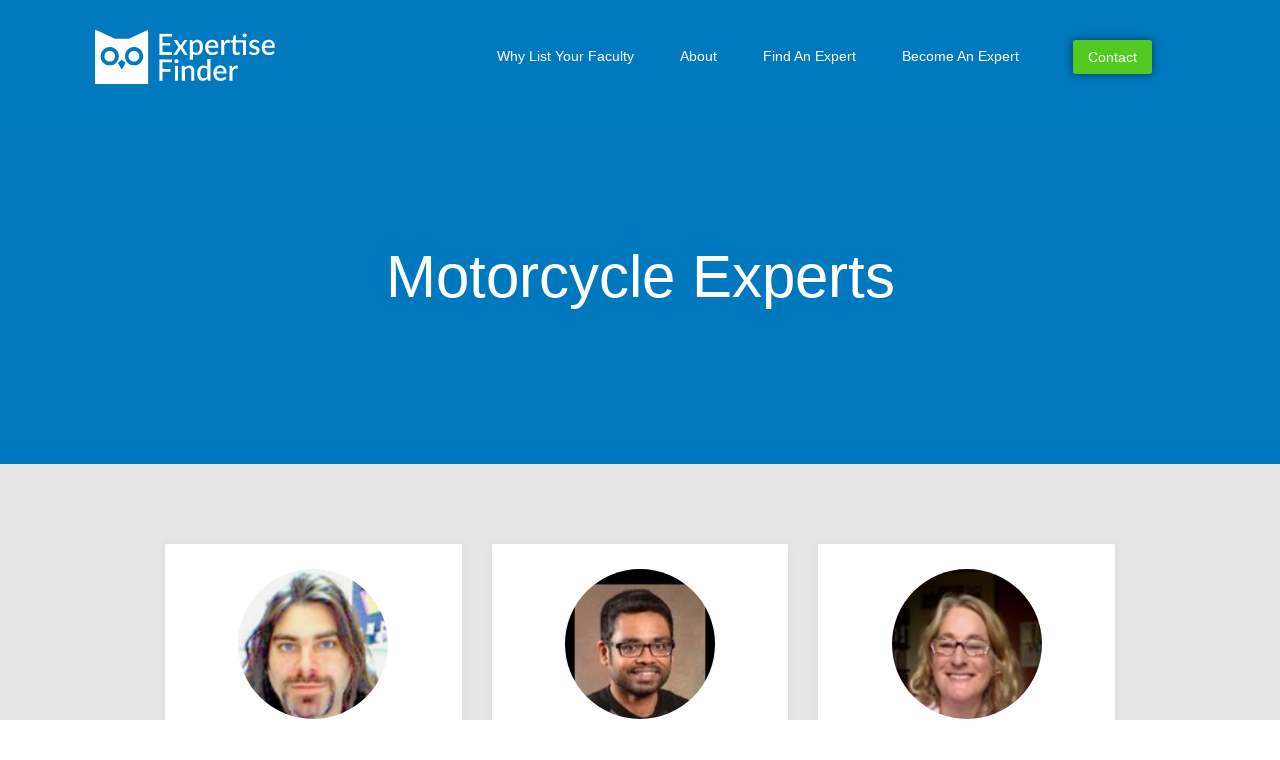

--- FILE ---
content_type: text/html; charset=UTF-8
request_url: https://expertisefinder.com/find-an-expert/motorcycle-experts/
body_size: 19624
content:
<!doctype html><html lang="en-US" prefix="og: https://ogp.me/ns#"><head><meta charset="UTF-8"><meta name="viewport" content="width=device-width, initial-scale=1"><link rel="profile" href="http://gmpg.org/xfn/11"><meta name='robots' content='index, follow, max-image-preview:large, max-snippet:-1, max-video-preview:-1' /><link media="all" href="https://expertisefinder.com/wp-content/cache/autoptimize/css/autoptimize_e468015728c6f20381a7051fbaa705c2.css" rel="stylesheet"><title>Find Motorcycle Experts | Universities/Colleges | Expertise Finder</title><meta name="description" content="Use our free network to find motorcycle experts. With Expertise Finder journalists find sources to interview, industry partners, lawyers expert witnesses." /><link rel="canonical" href="https://expertisefinder.com/find-an-expert/motorcycle-experts/" /><meta property="og:locale" content="en_US" /><meta property="og:type" content="article" /><meta property="og:title" content="Find Motorcycle Experts | Universities/Colleges | Expertise Finder" /><meta property="og:description" content="Use our free network to find motorcycle experts. With Expertise Finder journalists find sources to interview, industry partners, lawyers expert witnesses." /><meta property="og:url" content="https://expertisefinder.com/find-an-expert/motorcycle-experts/" /><meta property="og:site_name" content="Expertise Finder" /><meta property="article:publisher" content="https://www.facebook.com/expertisefinder" /><meta property="article:modified_time" content="2020-04-27T11:02:57+00:00" /><meta property="og:image" content="https://network.expertisefinder.com/expert-profile-photo/stephen-muzzatti" /><meta name="twitter:card" content="summary_large_image" /><meta name="twitter:site" content="@expertisefinder" /> <script type="application/ld+json" class="yoast-schema-graph">{"@context":"https://schema.org","@graph":[{"@type":"WebPage","@id":"https://expertisefinder.com/find-an-expert/motorcycle-experts/","url":"https://expertisefinder.com/find-an-expert/motorcycle-experts/","name":"Find Motorcycle Experts | Universities/Colleges | Expertise Finder","isPartOf":{"@id":"https://expertisefinder.com/#website"},"primaryImageOfPage":{"@id":"https://expertisefinder.com/find-an-expert/motorcycle-experts/#primaryimage"},"image":{"@id":"https://expertisefinder.com/find-an-expert/motorcycle-experts/#primaryimage"},"thumbnailUrl":"https://network.expertisefinder.com/expert-profile-photo/stephen-muzzatti","datePublished":"2020-04-27T09:54:00+00:00","dateModified":"2020-04-27T11:02:57+00:00","description":"Use our free network to find motorcycle experts. With Expertise Finder journalists find sources to interview, industry partners, lawyers expert witnesses.","breadcrumb":{"@id":"https://expertisefinder.com/find-an-expert/motorcycle-experts/#breadcrumb"},"inLanguage":"en-US","potentialAction":[{"@type":"ReadAction","target":["https://expertisefinder.com/find-an-expert/motorcycle-experts/"]}]},{"@type":"ImageObject","inLanguage":"en-US","@id":"https://expertisefinder.com/find-an-expert/motorcycle-experts/#primaryimage","url":"https://network.expertisefinder.com/expert-profile-photo/stephen-muzzatti","contentUrl":"https://network.expertisefinder.com/expert-profile-photo/stephen-muzzatti"},{"@type":"BreadcrumbList","@id":"https://expertisefinder.com/find-an-expert/motorcycle-experts/#breadcrumb","itemListElement":[{"@type":"ListItem","position":1,"name":"Home","item":"https://expertisefinder.com/"},{"@type":"ListItem","position":2,"name":"Find An Expert Witness","item":"https://expertisefinder.com/find-an-expert/"},{"@type":"ListItem","position":3,"name":"Motorcycle Experts"}]},{"@type":"WebSite","@id":"https://expertisefinder.com/#website","url":"https://expertisefinder.com/","name":"Expertise Finder","description":"Search Engine to Find Experts from Universities","publisher":{"@id":"https://expertisefinder.com/#organization"},"potentialAction":[{"@type":"SearchAction","target":{"@type":"EntryPoint","urlTemplate":"https://expertisefinder.com/?s={search_term_string}"},"query-input":"required name=search_term_string"}],"inLanguage":"en-US"},{"@type":"Organization","@id":"https://expertisefinder.com/#organization","name":"Expertise Finder","url":"https://expertisefinder.com/","sameAs":["https://www.linkedin.com/company/expertise-finder","https://www.facebook.com/expertisefinder","https://twitter.com/expertisefinder"],"logo":{"@type":"ImageObject","inLanguage":"en-US","@id":"https://expertisefinder.com/#/schema/logo/image/","url":"http://expertisefinder.com/wp-content/uploads/2018/12/Expertise-Finder-logo-21-KB.png","contentUrl":"http://expertisefinder.com/wp-content/uploads/2018/12/Expertise-Finder-logo-21-KB.png","width":902,"height":270,"caption":"Expertise Finder"},"image":{"@id":"https://expertisefinder.com/#/schema/logo/image/"}}]}</script> <title>Find Motorcycle Experts | Universities/Colleges | Expertise Finder</title><meta name="description" content="Ryerson University"/><meta name="robots" content="index, follow, max-snippet:-1, max-video-preview:-1, max-image-preview:large"/><link rel="canonical" href="https://expertisefinder.com/find-an-expert/motorcycle-experts/" /><meta property="og:locale" content="en_US"><meta property="og:type" content="article"><meta property="og:title" content="Motorcycle Experts - Expertise Finder"><meta property="og:description" content="Ryerson University"><meta property="og:url" content="https://expertisefinder.com/find-an-expert/motorcycle-experts/"><meta property="og:site_name" content="Expertise Finder"><meta property="og:updated_time" content="2020-04-27T07:02:57-04:00"><meta name="twitter:card" content="summary_large_image"><meta name="twitter:title" content="Motorcycle Experts - Expertise Finder"><meta name="twitter:description" content="Ryerson University"> <script type="application/ld+json" class="rank-math-schema">{"@context":"https://schema.org","@graph":[{"@type":["Person","Organization"],"@id":"https://expertisefinder.com/#person","name":"Expertise Finder","logo":{"@type":"ImageObject","url":""},"image":{"@type":"ImageObject","url":""}},{"@type":"WebSite","@id":"https://expertisefinder.com/#website","url":"https://expertisefinder.com","name":"Expertise Finder","publisher":{"@id":"https://expertisefinder.com/#person"},"inLanguage":"en-US"},{"@type":"WebPage","@id":"https://expertisefinder.com/find-an-expert/motorcycle-experts/#webpage","url":"https://expertisefinder.com/find-an-expert/motorcycle-experts/","name":"Motorcycle Experts - Expertise Finder","datePublished":"2020-04-27T05:54:00-04:00","dateModified":"2020-04-27T07:02:57-04:00","isPartOf":{"@id":"https://expertisefinder.com/#website"},"inLanguage":"en-US"},{"@type":"Article","headline":"Motorcycle Experts - Expertise Finder","datePublished":"2020-04-27T05:54:00-04:00","dateModified":"2020-04-27T07:02:57-04:00","author":{"@type":"Person","name":"Ilia Tikhomirov"},"publisher":{"@id":"https://expertisefinder.com/#person"},"description":"Ryerson University","@id":"https://expertisefinder.com/find-an-expert/motorcycle-experts/#richSnippet","isPartOf":{"@id":"https://expertisefinder.com/find-an-expert/motorcycle-experts/#webpage"},"inLanguage":"en-US","mainEntityOfPage":{"@id":"https://expertisefinder.com/find-an-expert/motorcycle-experts/#webpage"}}]}</script> <link rel="alternate" type="application/rss+xml" title="Expertise Finder &raquo; Feed" href="https://expertisefinder.com/feed/" /><link rel="alternate" type="application/rss+xml" title="Expertise Finder &raquo; Comments Feed" href="https://expertisefinder.com/comments/feed/" /> <script type="text/javascript">window._wpemojiSettings = {"baseUrl":"https:\/\/s.w.org\/images\/core\/emoji\/14.0.0\/72x72\/","ext":".png","svgUrl":"https:\/\/s.w.org\/images\/core\/emoji\/14.0.0\/svg\/","svgExt":".svg","source":{"concatemoji":"https:\/\/expertisefinder.com\/wp-includes\/js\/wp-emoji-release.min.js?ver=6.4.7"}};
/*! This file is auto-generated */
!function(i,n){var o,s,e;function c(e){try{var t={supportTests:e,timestamp:(new Date).valueOf()};sessionStorage.setItem(o,JSON.stringify(t))}catch(e){}}function p(e,t,n){e.clearRect(0,0,e.canvas.width,e.canvas.height),e.fillText(t,0,0);var t=new Uint32Array(e.getImageData(0,0,e.canvas.width,e.canvas.height).data),r=(e.clearRect(0,0,e.canvas.width,e.canvas.height),e.fillText(n,0,0),new Uint32Array(e.getImageData(0,0,e.canvas.width,e.canvas.height).data));return t.every(function(e,t){return e===r[t]})}function u(e,t,n){switch(t){case"flag":return n(e,"\ud83c\udff3\ufe0f\u200d\u26a7\ufe0f","\ud83c\udff3\ufe0f\u200b\u26a7\ufe0f")?!1:!n(e,"\ud83c\uddfa\ud83c\uddf3","\ud83c\uddfa\u200b\ud83c\uddf3")&&!n(e,"\ud83c\udff4\udb40\udc67\udb40\udc62\udb40\udc65\udb40\udc6e\udb40\udc67\udb40\udc7f","\ud83c\udff4\u200b\udb40\udc67\u200b\udb40\udc62\u200b\udb40\udc65\u200b\udb40\udc6e\u200b\udb40\udc67\u200b\udb40\udc7f");case"emoji":return!n(e,"\ud83e\udef1\ud83c\udffb\u200d\ud83e\udef2\ud83c\udfff","\ud83e\udef1\ud83c\udffb\u200b\ud83e\udef2\ud83c\udfff")}return!1}function f(e,t,n){var r="undefined"!=typeof WorkerGlobalScope&&self instanceof WorkerGlobalScope?new OffscreenCanvas(300,150):i.createElement("canvas"),a=r.getContext("2d",{willReadFrequently:!0}),o=(a.textBaseline="top",a.font="600 32px Arial",{});return e.forEach(function(e){o[e]=t(a,e,n)}),o}function t(e){var t=i.createElement("script");t.src=e,t.defer=!0,i.head.appendChild(t)}"undefined"!=typeof Promise&&(o="wpEmojiSettingsSupports",s=["flag","emoji"],n.supports={everything:!0,everythingExceptFlag:!0},e=new Promise(function(e){i.addEventListener("DOMContentLoaded",e,{once:!0})}),new Promise(function(t){var n=function(){try{var e=JSON.parse(sessionStorage.getItem(o));if("object"==typeof e&&"number"==typeof e.timestamp&&(new Date).valueOf()<e.timestamp+604800&&"object"==typeof e.supportTests)return e.supportTests}catch(e){}return null}();if(!n){if("undefined"!=typeof Worker&&"undefined"!=typeof OffscreenCanvas&&"undefined"!=typeof URL&&URL.createObjectURL&&"undefined"!=typeof Blob)try{var e="postMessage("+f.toString()+"("+[JSON.stringify(s),u.toString(),p.toString()].join(",")+"));",r=new Blob([e],{type:"text/javascript"}),a=new Worker(URL.createObjectURL(r),{name:"wpTestEmojiSupports"});return void(a.onmessage=function(e){c(n=e.data),a.terminate(),t(n)})}catch(e){}c(n=f(s,u,p))}t(n)}).then(function(e){for(var t in e)n.supports[t]=e[t],n.supports.everything=n.supports.everything&&n.supports[t],"flag"!==t&&(n.supports.everythingExceptFlag=n.supports.everythingExceptFlag&&n.supports[t]);n.supports.everythingExceptFlag=n.supports.everythingExceptFlag&&!n.supports.flag,n.DOMReady=!1,n.readyCallback=function(){n.DOMReady=!0}}).then(function(){return e}).then(function(){var e;n.supports.everything||(n.readyCallback(),(e=n.source||{}).concatemoji?t(e.concatemoji):e.wpemoji&&e.twemoji&&(t(e.twemoji),t(e.wpemoji)))}))}((window,document),window._wpemojiSettings);</script> <link rel='stylesheet' id='elementor-post-9933-css' href='https://expertisefinder.com/wp-content/cache/autoptimize/css/autoptimize_single_2d547a588eb1fd5bd644a4536b5ae955.css?ver=1708544726' type='text/css' media='all' /><link rel='stylesheet' id='elementor-post-5319-css' href='https://expertisefinder.com/wp-content/cache/autoptimize/css/autoptimize_single_14f5ab13f04ca67414d8e66da9d4d534.css?ver=1708526739' type='text/css' media='all' /><link rel='stylesheet' id='elementor-post-6338-css' href='https://expertisefinder.com/wp-content/cache/autoptimize/css/autoptimize_single_1a2cdb80b3fc107b72f6f2f2e894ac0f.css?ver=1708575946' type='text/css' media='all' /><link rel='stylesheet' id='elementor-post-741-css' href='https://expertisefinder.com/wp-content/cache/autoptimize/css/autoptimize_single_e711012e84c50e13efab4faf1cef3ab7.css?ver=1708526739' type='text/css' media='all' /><link rel='stylesheet' id='elementor-post-10576-css' href='https://expertisefinder.com/wp-content/cache/autoptimize/css/autoptimize_single_109adb775c5b1288416bbbdcf7169bff.css?ver=1708526739' type='text/css' media='all' /><link rel='stylesheet' id='dashicons-css' href='https://expertisefinder.com/wp-includes/css/dashicons.min.css?ver=6.4.7' type='text/css' media='all' /> <script type="text/javascript" src="https://expertisefinder.com/wp-includes/js/jquery/jquery.min.js?ver=3.7.1" id="jquery-core-js"></script> <link rel="https://api.w.org/" href="https://expertisefinder.com/wp-json/" /><link rel="alternate" type="application/json" href="https://expertisefinder.com/wp-json/wp/v2/pages/6338" /><link rel="EditURI" type="application/rsd+xml" title="RSD" href="https://expertisefinder.com/xmlrpc.php?rsd" /><meta name="generator" content="WordPress 6.4.7" /><link rel='shortlink' href='https://expertisefinder.com/?p=6338' /><link rel="alternate" type="application/json+oembed" href="https://expertisefinder.com/wp-json/oembed/1.0/embed?url=https%3A%2F%2Fexpertisefinder.com%2Ffind-an-expert%2Fmotorcycle-experts%2F" /><link rel="alternate" type="text/xml+oembed" href="https://expertisefinder.com/wp-json/oembed/1.0/embed?url=https%3A%2F%2Fexpertisefinder.com%2Ffind-an-expert%2Fmotorcycle-experts%2F&#038;format=xml" /> <script async src="https://www.googletagmanager.com/gtag/js?id=UA-54415817-1"></script> <script>window.dataLayer = window.dataLayer || [];
  function gtag(){dataLayer.push(arguments);}
  gtag('js', new Date());

  gtag('config', 'UA-54415817-1');</script> <link rel="shortcut icon" href="/expertisefinder.serp.favicon.svg"><link rel="icon" href="http://expertisefinder.com/wp-content/uploads/1637/08/expertisefinder.serp_.favicon.svg" sizes="32x32"><link rel="icon" href="http://expertisefinder.com/wp-content/uploads/1637/08/expertisefinder.serp_.favicon.svg" sizes="192x192"><link rel="apple-touch-icon" href="http://expertisefinder.com/wp-content/uploads/1637/08/expertisefinder.serp_.favicon.svg"> <script>document.documentElement.className = document.documentElement.className.replace( 'no-js', 'js' );</script> <meta name="generator" content="Elementor 3.19.2; features: e_optimized_assets_loading, additional_custom_breakpoints, block_editor_assets_optimize, e_image_loading_optimization; settings: css_print_method-external, google_font-enabled, font_display-auto"><link rel="icon" href="https://expertisefinder.com/wp-content/uploads/2022/09/cropped-logo-img-full-32x32.png" sizes="32x32" /><link rel="icon" href="https://expertisefinder.com/wp-content/uploads/2022/09/cropped-logo-img-full-192x192.png" sizes="192x192" /><link rel="apple-touch-icon" href="https://expertisefinder.com/wp-content/uploads/2022/09/cropped-logo-img-full-180x180.png" /><meta name="msapplication-TileImage" content="https://expertisefinder.com/wp-content/uploads/2022/09/cropped-logo-img-full-270x270.png" /></head><body class="page-template-default page page-id-6338 page-child parent-pageid-3255 wp-custom-logo fpt-template-elementor-hello-theme-master elementor-default elementor-kit-5319 elementor-page elementor-page-6338 elementor-page-3932"><div data-elementor-type="header" data-elementor-id="741" class="elementor elementor-741 elementor-location-header" data-elementor-post-type="elementor_library"><section class="elementor-section elementor-top-section elementor-element elementor-element-e0f95d5 elementor-section-content-middle elementor-section-boxed elementor-section-height-default elementor-section-height-default" data-id="e0f95d5" data-element_type="section" id="site-header" data-settings="{&quot;background_background&quot;:&quot;classic&quot;}"><div class="elementor-container elementor-column-gap-default"><div class="elementor-column elementor-col-33 elementor-top-column elementor-element elementor-element-393289f" data-id="393289f" data-element_type="column"><div class="elementor-widget-wrap elementor-element-populated"><div class="elementor-element elementor-element-9718409 elementor-widget elementor-widget-image" data-id="9718409" data-element_type="widget" id="logo" data-widget_type="image.default"><div class="elementor-widget-container"> <a href="https://expertisefinder.com"> <img width="1" height="1"   alt="expertise finder logo recreated" data-src="https://expertisefinder.com/wp-content/uploads/2019/02/expertise-finder-logo-recreated.svg" class="attachment-large size-large wp-image-12211 lazyload" src="[data-uri]" /><noscript><img width="1" height="1" src="https://expertisefinder.com/wp-content/uploads/2019/02/expertise-finder-logo-recreated.svg" class="attachment-large size-large wp-image-12211" alt="expertise finder logo recreated" /></noscript> </a></div></div></div></div><div class="elementor-column elementor-col-33 elementor-top-column elementor-element elementor-element-1520af7" data-id="1520af7" data-element_type="column" id="btn-col"><div class="elementor-widget-wrap elementor-element-populated"><div class="elementor-element elementor-element-359ee8d elementor-nav-menu__align-end elementor-nav-menu--stretch elementor-nav-menu--dropdown-tablet elementor-nav-menu__text-align-aside elementor-nav-menu--toggle elementor-nav-menu--burger elementor-widget elementor-widget-nav-menu" data-id="359ee8d" data-element_type="widget" data-settings="{&quot;full_width&quot;:&quot;stretch&quot;,&quot;sticky&quot;:&quot;top&quot;,&quot;layout&quot;:&quot;horizontal&quot;,&quot;submenu_icon&quot;:{&quot;value&quot;:&quot;&lt;i class=\&quot;fas fa-caret-down\&quot;&gt;&lt;\/i&gt;&quot;,&quot;library&quot;:&quot;fa-solid&quot;},&quot;toggle&quot;:&quot;burger&quot;,&quot;sticky_on&quot;:[&quot;desktop&quot;,&quot;tablet&quot;,&quot;mobile&quot;],&quot;sticky_offset&quot;:0,&quot;sticky_effects_offset&quot;:0}" data-widget_type="nav-menu.default"><div class="elementor-widget-container"><nav class="elementor-nav-menu--main elementor-nav-menu__container elementor-nav-menu--layout-horizontal e--pointer-underline e--animation-fade"><ul id="menu-1-359ee8d" class="elementor-nav-menu"><li class="menu-item menu-item-type-post_type menu-item-object-page menu-item-11954"><a href="https://expertisefinder.com/why-list-your-faculty-on-expertise-finder/" class="elementor-item">Why List Your Faculty</a></li><li class="menu-item menu-item-type-post_type menu-item-object-page menu-item-3915"><a href="https://expertisefinder.com/about/" class="elementor-item">About</a></li><li class="menu-item menu-item-type-custom menu-item-object-custom menu-item-3919"><a href="https://expertisefinder.com/find-an-expert/" class="elementor-item">Find An Expert</a></li><li class="menu-item menu-item-type-post_type menu-item-object-page menu-item-4334"><a href="https://expertisefinder.com/become-an-expert/" class="elementor-item">Become An Expert</a></li></ul></nav><div class="elementor-menu-toggle" role="button" tabindex="0" aria-label="Menu Toggle" aria-expanded="false"> <i aria-hidden="true" role="presentation" class="elementor-menu-toggle__icon--open eicon-menu-bar"></i><i aria-hidden="true" role="presentation" class="elementor-menu-toggle__icon--close eicon-close"></i> <span class="elementor-screen-only">Menu</span></div><nav class="elementor-nav-menu--dropdown elementor-nav-menu__container" aria-hidden="true"><ul id="menu-2-359ee8d" class="elementor-nav-menu"><li class="menu-item menu-item-type-post_type menu-item-object-page menu-item-11954"><a href="https://expertisefinder.com/why-list-your-faculty-on-expertise-finder/" class="elementor-item" tabindex="-1">Why List Your Faculty</a></li><li class="menu-item menu-item-type-post_type menu-item-object-page menu-item-3915"><a href="https://expertisefinder.com/about/" class="elementor-item" tabindex="-1">About</a></li><li class="menu-item menu-item-type-custom menu-item-object-custom menu-item-3919"><a href="https://expertisefinder.com/find-an-expert/" class="elementor-item" tabindex="-1">Find An Expert</a></li><li class="menu-item menu-item-type-post_type menu-item-object-page menu-item-4334"><a href="https://expertisefinder.com/become-an-expert/" class="elementor-item" tabindex="-1">Become An Expert</a></li></ul></nav></div></div></div></div><div class="elementor-column elementor-col-33 elementor-top-column elementor-element elementor-element-dc6bdb2 elementor-hidden-phone" data-id="dc6bdb2" data-element_type="column"><div class="elementor-widget-wrap elementor-element-populated"><div class="elementor-element elementor-element-f6c62da elementor-align-center elementor-widget elementor-widget-button" data-id="f6c62da" data-element_type="widget" data-widget_type="button.default"><div class="elementor-widget-container"><div class="elementor-button-wrapper"> <a class="elementor-button elementor-button-link elementor-size-sm" href="#elementor-action%3Aaction%3Dpopup%3Aopen%26settings%3DeyJpZCI6IjEwNTc2IiwidG9nZ2xlIjpmYWxzZX0%3D"> <span class="elementor-button-content-wrapper"> <span class="elementor-button-text">Contact</span> </span> </a></div></div></div></div></div></div></section></div><main id="main" class="site-main class="post-6338 page type-page status-publish hentry"" role="main"><header class="page-header"><h1 class="entry-title">Motorcycle Experts</h1></header><div class="page-content"><div data-elementor-type="wp-page" data-elementor-id="6338" class="elementor elementor-6338" data-elementor-post-type="page"><section class="elementor-section elementor-top-section elementor-element elementor-element-6cd30beb elementor-section-height-min-height elementor-section-boxed elementor-section-height-default elementor-section-items-middle" data-id="6cd30beb" data-element_type="section" data-settings="{&quot;background_background&quot;:&quot;classic&quot;}"><div class="elementor-background-overlay"></div><div class="elementor-container elementor-column-gap-default"><div class="elementor-column elementor-col-100 elementor-top-column elementor-element elementor-element-282d3b5d" data-id="282d3b5d" data-element_type="column"><div class="elementor-widget-wrap elementor-element-populated"><div class="elementor-element elementor-element-42874ea6 section-titlea elementor-widget elementor-widget-heading" data-id="42874ea6" data-element_type="widget" data-widget_type="heading.default"><div class="elementor-widget-container"><h2 class="elementor-heading-title elementor-size-default">Motorcycle Experts</h2></div></div></div></div></div></section><section class="elementor-section elementor-top-section elementor-element elementor-element-373a421b elementor-section-boxed elementor-section-height-default elementor-section-height-default" data-id="373a421b" data-element_type="section" data-settings="{&quot;background_background&quot;:&quot;classic&quot;}"><div class="elementor-container elementor-column-gap-default"><div class="elementor-column elementor-col-33 elementor-top-column elementor-element elementor-element-fb6b5bf" data-id="fb6b5bf" data-element_type="column" data-settings="{&quot;background_background&quot;:&quot;classic&quot;}"><div class="elementor-widget-wrap elementor-element-populated"><section class="elementor-section elementor-inner-section elementor-element elementor-element-5ca8930f elementor-section-boxed elementor-section-height-default elementor-section-height-default" data-id="5ca8930f" data-element_type="section"><div class="elementor-container elementor-column-gap-default"><div class="elementor-column elementor-col-100 elementor-inner-column elementor-element elementor-element-277813aa" data-id="277813aa" data-element_type="column" data-settings="{&quot;background_background&quot;:&quot;classic&quot;}"><div class="elementor-widget-wrap elementor-element-populated"><div class="elementor-element elementor-element-17701e43 elementor-widget elementor-widget-text-editor" data-id="17701e43" data-element_type="widget" data-widget_type="text-editor.default"><div class="elementor-widget-container"><p style="text-align: center;"><img decoding="async" id="profilephoto" class="aligncenter" src="https://network.expertisefinder.com/expert-profile-photo/stephen-muzzatti" alt="Stephen Muzzatti, Ryerson University
" width="200" height="186" /></p></div></div><div class="elementor-element elementor-element-54d92052 elementor-widget elementor-widget-heading" data-id="54d92052" data-element_type="widget" data-widget_type="heading.default"><div class="elementor-widget-container"><h3 class="elementor-heading-title elementor-size-default">Stephen Muzzatti</h3></div></div><div class="elementor-element elementor-element-79a47d1b elementor-widget elementor-widget-heading" data-id="79a47d1b" data-element_type="widget" data-widget_type="heading.default"><div class="elementor-widget-container"><p class="elementor-heading-title elementor-size-default">Ryerson University</p></div></div><div class="elementor-element elementor-element-17e7776f elementor-widget__width-auto elementor-widget-tablet__width-auto elementor-widget elementor-widget-text-editor" data-id="17e7776f" data-element_type="widget" data-widget_type="text-editor.default"><div class="elementor-widget-container"><p>Expert In:</p><p> </p><p><a class="notxtstyle linkify spacify" href="https://network.expertisefinder.com/searchexperts?query=Motorcycle%20culture%20and%20street-racing">Motorcycle culture and street-</a></p><p><a class="notxtstyle linkify spacify" href="https://network.expertisefinder.com/searchexperts?query=Motorcycle%20culture%20and%20street-racing">racing</a></p><p><a class="notxtstyle linkify spacify" href="https://network.expertisefinder.com/searchexperts?query=Crime%20and%20consumerism">Crime and consumerism</a></p><p><a class="notxtstyle linkify spacify" href="https://network.expertisefinder.com/searchexperts?query=Death%20and%20dying">Death and dying</a></p></div></div><div class="elementor-element elementor-element-3ec9f94d elementor-align-justify elementor-widget elementor-widget-button" data-id="3ec9f94d" data-element_type="widget" data-widget_type="button.default"><div class="elementor-widget-container"><div class="elementor-button-wrapper"> <a class="elementor-button elementor-button-link elementor-size-sm" href="https://network.expertisefinder.com/experts/stephen-muzzatti"> <span class="elementor-button-content-wrapper"> <span class="elementor-button-text">View Profile</span> </span> </a></div></div></div></div></div></div></section></div></div><div class="elementor-column elementor-col-33 elementor-top-column elementor-element elementor-element-2094a005" data-id="2094a005" data-element_type="column" data-settings="{&quot;background_background&quot;:&quot;classic&quot;}"><div class="elementor-widget-wrap elementor-element-populated"><section class="elementor-section elementor-inner-section elementor-element elementor-element-62c8fa68 elementor-section-boxed elementor-section-height-default elementor-section-height-default" data-id="62c8fa68" data-element_type="section"><div class="elementor-container elementor-column-gap-default"><div class="elementor-column elementor-col-100 elementor-inner-column elementor-element elementor-element-3918e48c" data-id="3918e48c" data-element_type="column" data-settings="{&quot;background_background&quot;:&quot;classic&quot;}"><div class="elementor-widget-wrap elementor-element-populated"><div class="elementor-element elementor-element-488d1a87 elementor-widget elementor-widget-text-editor" data-id="488d1a87" data-element_type="widget" data-widget_type="text-editor.default"><div class="elementor-widget-container"><p style="text-align: center;"><img decoding="async" id="profilephoto" class="aligncenter" src="https://network.expertisefinder.com/expert-profile-photo/siby-samuel" alt="Siby Samuel, University of Waterloo
" width="200" height="186" /></p></div></div><div class="elementor-element elementor-element-7b4bac19 elementor-widget elementor-widget-heading" data-id="7b4bac19" data-element_type="widget" data-widget_type="heading.default"><div class="elementor-widget-container"><h3 class="elementor-heading-title elementor-size-default">Siby Samuel</h3></div></div><div class="elementor-element elementor-element-5fd711f3 elementor-widget elementor-widget-heading" data-id="5fd711f3" data-element_type="widget" data-widget_type="heading.default"><div class="elementor-widget-container"><p class="elementor-heading-title elementor-size-default">University of Waterloo</p></div></div><div class="elementor-element elementor-element-1d7f918e elementor-widget__width-auto elementor-widget-tablet__width-auto elementor-widget elementor-widget-text-editor" data-id="1d7f918e" data-element_type="widget" data-widget_type="text-editor.default"><div class="elementor-widget-container"><p>Expert In:</p><p> </p><p><a class="notxtstyle linkify spacify" href="https://network.expertisefinder.com/searchexperts?query=Decision%20Making">Decision Making</a></p><p><a class="notxtstyle linkify spacify" href="https://network.expertisefinder.com/searchexperts?query=Motorcyclist%20Safety">Motorcyclist Safety</a></p><p><a class="notxtstyle linkify spacify" href="https://network.expertisefinder.com/searchexperts?query=Novice%20and%20Older%20Driving%20Training">Novice and Older Driving Training</a></p><p><a class="notxtstyle linkify spacify" href="https://network.expertisefinder.com/searchexperts?query=Pedestrian%20Safety">Pedestrian Safety</a></p></div></div><div class="elementor-element elementor-element-7ee77072 elementor-align-justify elementor-widget elementor-widget-button" data-id="7ee77072" data-element_type="widget" data-widget_type="button.default"><div class="elementor-widget-container"><div class="elementor-button-wrapper"> <a class="elementor-button elementor-button-link elementor-size-sm" href="https://network.expertisefinder.com/experts/siby-samuel"> <span class="elementor-button-content-wrapper"> <span class="elementor-button-text">View Profile</span> </span> </a></div></div></div></div></div></div></section></div></div><div class="elementor-column elementor-col-33 elementor-top-column elementor-element elementor-element-48c1ac95" data-id="48c1ac95" data-element_type="column" data-settings="{&quot;background_background&quot;:&quot;classic&quot;}"><div class="elementor-widget-wrap elementor-element-populated"><section class="elementor-section elementor-inner-section elementor-element elementor-element-383b72fd elementor-section-boxed elementor-section-height-default elementor-section-height-default" data-id="383b72fd" data-element_type="section"><div class="elementor-container elementor-column-gap-default"><div class="elementor-column elementor-col-100 elementor-inner-column elementor-element elementor-element-5b921575" data-id="5b921575" data-element_type="column" data-settings="{&quot;background_background&quot;:&quot;classic&quot;}"><div class="elementor-widget-wrap elementor-element-populated"><div class="elementor-element elementor-element-480cf58a elementor-widget elementor-widget-text-editor" data-id="480cf58a" data-element_type="widget" data-widget_type="text-editor.default"><div class="elementor-widget-container"><p style="text-align: center;"><img loading="lazy" decoding="async" id="profilephoto" class="aligncenter" src="https://network.expertisefinder.com/expert-profile-photo/misao-dean" alt="Misao Dean, University of Victoria
" width="200" height="186" /></p></div></div><div class="elementor-element elementor-element-440be080 elementor-widget elementor-widget-heading" data-id="440be080" data-element_type="widget" data-widget_type="heading.default"><div class="elementor-widget-container"><h3 class="elementor-heading-title elementor-size-default">Misao Dean</h3></div></div><div class="elementor-element elementor-element-3ab7a80d elementor-widget elementor-widget-heading" data-id="3ab7a80d" data-element_type="widget" data-widget_type="heading.default"><div class="elementor-widget-container"><p class="elementor-heading-title elementor-size-default">University of Victoria</p></div></div><div class="elementor-element elementor-element-704eefff elementor-widget__width-auto elementor-widget-tablet__width-auto elementor-widget elementor-widget-text-editor" data-id="704eefff" data-element_type="widget" data-widget_type="text-editor.default"><div class="elementor-widget-container"><p>Expert In:</p><p> </p><p><a class="notxtstyle linkify spacify" href="https://network.expertisefinder.com/searchexperts?query=academic%20writing">Academic writing</a></p><p><a class="notxtstyle linkify spacify" href="https://network.expertisefinder.com/searchexperts?query=Literature%20and%20nationalism">Literature and nationalism</a></p><p><a class="notxtstyle linkify spacify" href="https://network.expertisefinder.com/searchexperts?query=motorcycling">Motorcycling</a></p><p><a class="notxtstyle linkify spacify" href="https://network.expertisefinder.com/searchexperts?query=travel%20writing">Travel writing</a></p></div></div><div class="elementor-element elementor-element-3705f553 elementor-align-justify elementor-widget elementor-widget-button" data-id="3705f553" data-element_type="widget" data-widget_type="button.default"><div class="elementor-widget-container"><div class="elementor-button-wrapper"> <a class="elementor-button elementor-button-link elementor-size-sm" href="https://network.expertisefinder.com/experts/misao-dean"> <span class="elementor-button-content-wrapper"> <span class="elementor-button-text">View Profile</span> </span> </a></div></div></div></div></div></div></section></div></div></div></section><section class="elementor-section elementor-top-section elementor-element elementor-element-4ef7e3a6 elementor-section-boxed elementor-section-height-default elementor-section-height-default" data-id="4ef7e3a6" data-element_type="section" data-settings="{&quot;background_background&quot;:&quot;classic&quot;}"><div class="elementor-container elementor-column-gap-default"><div class="elementor-column elementor-col-100 elementor-top-column elementor-element elementor-element-12918d54" data-id="12918d54" data-element_type="column" data-settings="{&quot;background_background&quot;:&quot;classic&quot;}"><div class="elementor-widget-wrap elementor-element-populated"><div class="elementor-element elementor-element-6eaee1c elementor-widget elementor-widget-heading" data-id="6eaee1c" data-element_type="widget" data-widget_type="heading.default"><div class="elementor-widget-container"><h2 class="elementor-heading-title elementor-size-default">Motorcycle Experts Directory</h2></div></div><div class="elementor-element elementor-element-5086d3ef elementor-widget elementor-widget-text-editor" data-id="5086d3ef" data-element_type="widget" data-widget_type="text-editor.default"><div class="elementor-widget-container"><p><a href="https://network.expertisefinder.com/search-experts?query=motorcycle">See a full list of Motorcycle Experts here</a></p></div></div></div></div></div></section><section class="elementor-section elementor-top-section elementor-element elementor-element-3f46d3a5 elementor-section-height-min-height elementor-section-boxed elementor-section-height-default elementor-section-items-middle" data-id="3f46d3a5" data-element_type="section" data-settings="{&quot;background_background&quot;:&quot;classic&quot;}"><div class="elementor-background-overlay"></div><div class="elementor-container elementor-column-gap-default"><div class="elementor-column elementor-col-100 elementor-top-column elementor-element elementor-element-4d493561" data-id="4d493561" data-element_type="column"><div class="elementor-widget-wrap elementor-element-populated"><div class="elementor-element elementor-element-1492b46f elementor-widget elementor-widget-heading" data-id="1492b46f" data-element_type="widget" data-widget_type="heading.default"><div class="elementor-widget-container"><h2 class="elementor-heading-title elementor-size-default">Looking for different expertise? Use the search bar</h2></div></div></div></div></div></section><section class="elementor-section elementor-top-section elementor-element elementor-element-778246a2 elementor-section-height-min-height elementor-section-boxed elementor-section-height-default elementor-section-items-middle" data-id="778246a2" data-element_type="section" data-settings="{&quot;background_background&quot;:&quot;classic&quot;}"><div class="elementor-background-overlay"></div><div class="elementor-container elementor-column-gap-default"><div class="elementor-column elementor-col-100 elementor-top-column elementor-element elementor-element-28db4ad6" data-id="28db4ad6" data-element_type="column"><div class="elementor-widget-wrap elementor-element-populated"><div class="elementor-element elementor-element-4b98a9c2 elementor-widget elementor-widget-html" data-id="4b98a9c2" data-element_type="widget" data-widget_type="html.default"><div class="elementor-widget-container"><div id="efsearchcontainer"><form id="efsearch" method="get" action="https://network.expertisefinder.com/searchexperts"> <input type="text" name="query" class="typeahead" placeholder="Name or Expertise"> <button id="efsearch_button" type="submit" class="efbutton"><span class="fa fa-search"style="font-size: 1.6em;"></span></button></form></div></div></div></div></div></div></section></div><div class="post-tags"></div></div><section id="comments" class="comments-area"></section></main><div class="ekit-template-content-markup ekit-template-content-footer ekit-template-content-theme-support"><div data-elementor-type="wp-post" data-elementor-id="9933" class="elementor elementor-9933" data-elementor-post-type="elementskit_template"><section class="elementor-section elementor-top-section elementor-element elementor-element-76a5d3a9 elementor-section-boxed elementor-section-height-default elementor-section-height-default" data-id="76a5d3a9" data-element_type="section" data-settings="{&quot;background_background&quot;:&quot;classic&quot;}"><div class="elementor-background-overlay"></div><div class="elementor-container elementor-column-gap-default"><div class="elementor-column elementor-col-20 elementor-top-column elementor-element elementor-element-43ab3a83" data-id="43ab3a83" data-element_type="column"><div class="elementor-widget-wrap elementor-element-populated"><div class="elementor-element elementor-element-1964c480 elementor-widget elementor-widget-heading" data-id="1964c480" data-element_type="widget" data-widget_type="heading.default"><div class="elementor-widget-container"><h2 class="elementor-heading-title elementor-size-default"><a href="https://expertisefinder.com/">Expertise Finder</a></h2></div></div><div class="elementor-element elementor-element-14dfe109 elementor-widget elementor-widget-text-editor" data-id="14dfe109" data-element_type="widget" data-widget_type="text-editor.default"><div class="elementor-widget-container"><p data-pm-slice="1 1 []">Supporting expertise with software and services since 2011.</p></div></div><div class="elementor-element elementor-element-7b44bb7a elementor-widget elementor-widget-elementskit-social-media" data-id="7b44bb7a" data-element_type="widget" data-widget_type="elementskit-social-media.default"><div class="elementor-widget-container"><div class="ekit-wid-con" ><ul class="ekit_social_media"><li class="elementor-repeater-item-a9bc4ec"> <a
 href="https://twitter.com/expertisefinder" target="_blank" aria-label="Twitter" class="twitter" > <i aria-hidden="true" class="fasicon icon-twitter"></i> </a></li><li class="elementor-repeater-item-6cd09f1"> <a
 href="https://www.linkedin.com/authwall?trk=gf&#038;trkInfo=AQEro_zOi93KPgAAAXe3GA4YhHXcYBIVQAHtaJ11sGOaSz5aBixVNJOvfJ5zE_uIj8raQUAyQ-rgbKpplMUTAUhdzD-SJxcMA4bT3mwdHcli860h-N3DflqOdv3RYGm0uqfOJjY=&#038;originalReferer=https://expertisefinder.com/&#038;sessionRedirect=https%3A%2F%2Fwww.linkedin.com%2Fcompany%2Fexpertise-finder%2F" target="_blank" aria-label="Linkedin" class="in" > <i aria-hidden="true" class="fab fa-linkedin-in"></i> </a></li></ul></div></div></div></div></div><div class="elementor-column elementor-col-20 elementor-top-column elementor-element elementor-element-8a57fa6" data-id="8a57fa6" data-element_type="column"><div class="elementor-widget-wrap elementor-element-populated"><div class="elementor-element elementor-element-05e56fc elementor-widget elementor-widget-heading" data-id="05e56fc" data-element_type="widget" data-widget_type="heading.default"><div class="elementor-widget-container"><h2 class="elementor-heading-title elementor-size-default">Company</h2></div></div><div class="elementor-element elementor-element-5b7a87a elementor-align-left elementor-mobile-align-center elementor-widget elementor-widget-elementskit-page-list" data-id="5b7a87a" data-element_type="widget" data-widget_type="elementskit-page-list.default"><div class="elementor-widget-container"><div class="ekit-wid-con" ><div class="elementor-icon-list-items "><div class="elementor-icon-list-item   col-xs-6"> <a class="elementor-repeater-item-84300c7 ekit_badge_left" href="https://expertisefinder.com/about/"><div class="ekit_page_list_content"> <span class="elementor-icon-list-text"> <span class="ekit_page_list_title_title">About</span> </span></div> </a></div><div class="elementor-icon-list-item   col-xs-6"> <a class="elementor-repeater-item-f9eab5a ekit_badge_left" href="https://expertisefinder.com/contact/"><div class="ekit_page_list_content"> <span class="elementor-icon-list-text"> <span class="ekit_page_list_title_title">Contact</span> </span></div> </a></div><div class="elementor-icon-list-item   col-xs-6"> <a class="elementor-repeater-item-324f54e ekit_badge_left" href="https:/expertisefinder.com/faq/"><div class="ekit_page_list_content"> <span class="elementor-icon-list-text"> <span class="ekit_page_list_title_title">FAQ</span> </span></div> </a></div><div class="elementor-icon-list-item   col-xs-6"> <a class="elementor-repeater-item-a683087 ekit_badge_left" href="https://kosmos.expertisefinder.com/case-studies"><div class="ekit_page_list_content"> <span class="elementor-icon-list-text"> <span class="ekit_page_list_title_title">Case Studies</span> </span></div> </a></div><div class="elementor-icon-list-item   col-xs-6"> <a class="elementor-repeater-item-a555c2c ekit_badge_left" href="https://expertisefinder.com/blog/"><div class="ekit_page_list_content"> <span class="elementor-icon-list-text"> <span class="ekit_page_list_title_title">Blog</span> </span></div> </a></div></div></div></div></div></div></div><div class="elementor-column elementor-col-20 elementor-top-column elementor-element elementor-element-122a445c" data-id="122a445c" data-element_type="column"><div class="elementor-widget-wrap elementor-element-populated"><div class="elementor-element elementor-element-1d767ee8 elementor-widget elementor-widget-heading" data-id="1d767ee8" data-element_type="widget" data-widget_type="heading.default"><div class="elementor-widget-container"><h2 class="elementor-heading-title elementor-size-default">Services</h2></div></div><div class="elementor-element elementor-element-451aa9c3 elementor-align-left elementor-mobile-align-center elementor-widget elementor-widget-elementskit-page-list" data-id="451aa9c3" data-element_type="widget" data-widget_type="elementskit-page-list.default"><div class="elementor-widget-container"><div class="ekit-wid-con" ><div class="elementor-icon-list-items "><div class="elementor-icon-list-item   "> <a class="elementor-repeater-item-324f54e ekit_badge_left" href="https://expertisefinder.com/why-list-your-faculty-on-expertise-finder/"><div class="ekit_page_list_content"> <span class="elementor-icon-list-text"> <span class="ekit_page_list_title_title">Why List Your Faculty</span> </span></div> </a></div><div class="elementor-icon-list-item   "> <a class="elementor-repeater-item-01d06f0 ekit_badge_left" href="https://kosmos.expertisefinder.com/"><div class="ekit_page_list_content"> <span class="elementor-icon-list-text"> <span class="ekit_page_list_title_title">Kosmos Directory Software</span> </span></div> </a></div><div class="elementor-icon-list-item   "> <a class="elementor-repeater-item-5245ae1 ekit_badge_left" href="https://expertisefinder.com/book-a-demo/"><div class="ekit_page_list_content"> <span class="elementor-icon-list-text"> <span class="ekit_page_list_title_title">Book a Demo</span> </span></div> </a></div></div></div></div></div></div></div><div class="elementor-column elementor-col-20 elementor-top-column elementor-element elementor-element-104c19ed" data-id="104c19ed" data-element_type="column"><div class="elementor-widget-wrap elementor-element-populated"><div class="elementor-element elementor-element-184f2eca elementor-widget elementor-widget-heading" data-id="184f2eca" data-element_type="widget" data-widget_type="heading.default"><div class="elementor-widget-container"><h2 class="elementor-heading-title elementor-size-default">Useful Links</h2></div></div><div class="elementor-element elementor-element-7ba086a8 elementor-align-left elementor-mobile-align-center elementor-widget elementor-widget-elementskit-page-list" data-id="7ba086a8" data-element_type="widget" data-widget_type="elementskit-page-list.default"><div class="elementor-widget-container"><div class="ekit-wid-con" ><div class="elementor-icon-list-items "><div class="elementor-icon-list-item   "> <a class="elementor-repeater-item-324f54e ekit_badge_left" href="https://expertisefinder.com/find-an-expert/"><div class="ekit_page_list_content"> <span class="elementor-icon-list-text"> <span class="ekit_page_list_title_title">All Experts by Category</span> </span></div> </a></div><div class="elementor-icon-list-item   "> <a class="elementor-repeater-item-5245ae1 ekit_badge_left" href="https://expertisefinder.com/become-an-expert/"><div class="ekit_page_list_content"> <span class="elementor-icon-list-text"> <span class="ekit_page_list_title_title">Become an Expert</span> </span></div> </a></div><div class="elementor-icon-list-item   "> <a class="elementor-repeater-item-92b7f60 ekit_badge_left" href="https://expertisefinder.com/google-search-tips-journalists/"><div class="ekit_page_list_content"> <span class="elementor-icon-list-text"> <span class="ekit_page_list_title_title">Google Search Tips for Journalists</span> </span></div> </a></div></div></div></div></div></div></div><div class="elementor-column elementor-col-20 elementor-top-column elementor-element elementor-element-20fcf1ce" data-id="20fcf1ce" data-element_type="column"><div class="elementor-widget-wrap elementor-element-populated"><div class="elementor-element elementor-element-475f1bd8 elementor-widget elementor-widget-heading" data-id="475f1bd8" data-element_type="widget" data-widget_type="heading.default"><div class="elementor-widget-container"><h2 class="elementor-heading-title elementor-size-default">Contact</h2></div></div><div class="elementor-element elementor-element-bb25330 elementor-widget elementor-widget-text-editor" data-id="bb25330" data-element_type="widget" data-widget_type="text-editor.default"><div class="elementor-widget-container"> 98 Redpath Avenue <br>Toronto Ontario M4S 2J7
CANADA <br> 1-888-978-5418</div></div><div class="elementor-element elementor-element-2fd481f elementor-mobile-align-center elementor-widget elementor-widget-button" data-id="2fd481f" data-element_type="widget" data-widget_type="button.default"><div class="elementor-widget-container"><div class="elementor-button-wrapper"> <a class="elementor-button elementor-button-link elementor-size-sm" href="mailto:info@expertisefinder.com" target="_blank"> <span class="elementor-button-content-wrapper"> <span class="elementor-button-text">info@expertisefinder.com</span> </span> </a></div></div></div></div></div></div></section><section class="elementor-section elementor-top-section elementor-element elementor-element-7d037f20 elementor-section-boxed elementor-section-height-default elementor-section-height-default" data-id="7d037f20" data-element_type="section" data-settings="{&quot;background_background&quot;:&quot;classic&quot;}"><div class="elementor-container elementor-column-gap-default"><div class="elementor-column elementor-col-33 elementor-top-column elementor-element elementor-element-24c659ba" data-id="24c659ba" data-element_type="column"><div class="elementor-widget-wrap elementor-element-populated"><div class="elementor-element elementor-element-7d9f5b9 elementor-view-default elementor-widget elementor-widget-icon" data-id="7d9f5b9" data-element_type="widget" data-widget_type="icon.default"><div class="elementor-widget-container"><div class="elementor-icon-wrapper"><div class="elementor-icon"> <svg xmlns="http://www.w3.org/2000/svg" width="1776" height="527" viewBox="0 0 1776 527" fill="none"><path d="M760.386 214.648L760.244 241.429H633V37.3843H760.244V64.1652H666.299V125.662H741.399V151.593H666.299V214.648H760.386Z" fill="black"></path><path d="M914.744 241.429H885.554C883.192 241.429 881.303 240.815 879.886 239.587C878.564 238.359 877.477 236.989 876.627 235.478L843.328 182.058C842.478 185.27 841.344 188.056 839.927 190.418L809.746 235.478C808.707 236.989 807.526 238.359 806.203 239.587C804.975 240.815 803.322 241.429 801.244 241.429H774.038L824.057 166.896L776.022 96.8975H805.211C807.573 96.8975 809.273 97.2754 810.312 98.0311C811.446 98.6924 812.438 99.7315 813.288 101.148L846.02 152.16C846.87 149.042 848.193 146.067 849.988 143.233L877.619 101.715C879.508 98.5034 881.917 96.8975 884.845 96.8975H912.76L864.724 165.621L914.744 241.429Z" fill="black"></path><path d="M965.823 205.155C970.074 210.634 974.703 214.507 979.71 216.774C984.811 218.946 990.432 220.033 996.572 220.033C1008.47 220.033 1017.73 215.687 1024.34 206.997C1031.05 198.306 1034.4 185.364 1034.4 168.171C1034.4 159.292 1033.65 151.735 1032.14 145.5C1030.63 139.171 1028.45 134.022 1025.62 130.055C1022.79 126.087 1019.34 123.206 1015.28 121.411C1011.21 119.616 1006.63 118.719 1001.53 118.719C993.785 118.719 987.078 120.419 981.41 123.82C975.837 127.126 970.641 131.897 965.823 138.132V205.155ZM964.265 117.869C970.311 110.784 977.159 105.069 984.811 100.723C992.557 96.3778 1001.53 94.2051 1011.73 94.2051C1019.86 94.2051 1027.23 95.8582 1033.84 99.1645C1040.45 102.376 1046.12 107.1 1050.84 113.334C1055.56 119.569 1059.2 127.315 1061.75 136.573C1064.4 145.736 1065.72 156.269 1065.72 168.171C1065.72 178.846 1064.26 188.812 1061.33 198.07C1058.49 207.233 1054.38 215.215 1049 222.017C1043.61 228.724 1037.1 234.014 1029.45 237.887C1021.79 241.665 1013.15 243.555 1003.51 243.555C995.013 243.555 987.787 242.185 981.835 239.445C975.978 236.706 970.641 232.927 965.823 228.11V289.465H935.358V96.8973H953.779C957.936 96.8973 960.581 98.8339 961.714 102.707L964.265 117.869Z" fill="black"></path><path d="M1190.12 152.868C1190.12 147.767 1189.36 143.044 1187.85 138.698C1186.43 134.258 1184.31 130.433 1181.47 127.221C1178.64 123.914 1175.1 121.364 1170.85 119.569C1166.69 117.68 1161.87 116.735 1156.39 116.735C1145.34 116.735 1136.65 119.9 1130.32 126.229C1123.99 132.558 1119.98 141.438 1118.28 152.868H1190.12ZM1117.43 171.572C1117.81 179.791 1119.08 186.923 1121.25 192.969C1123.43 198.92 1126.31 203.879 1129.9 207.847C1133.58 211.814 1137.93 214.79 1142.93 216.774C1148.03 218.663 1153.7 219.608 1159.94 219.608C1165.89 219.608 1171.04 218.946 1175.38 217.624C1179.73 216.207 1183.51 214.696 1186.72 213.09C1189.93 211.389 1192.67 209.878 1194.94 208.555C1197.2 207.138 1199.28 206.43 1201.17 206.43C1203.63 206.43 1205.52 207.374 1206.84 209.264L1215.48 220.458C1211.89 224.709 1207.83 228.298 1203.3 231.227C1198.76 234.155 1193.94 236.564 1188.84 238.454C1183.74 240.248 1178.5 241.524 1173.11 242.279C1167.73 243.13 1162.49 243.555 1157.39 243.555C1147.37 243.555 1138.07 241.901 1129.47 238.595C1120.97 235.194 1113.55 230.235 1107.22 223.717C1100.99 217.199 1096.08 209.122 1092.49 199.487C1088.99 189.851 1087.25 178.752 1087.25 166.188C1087.25 156.174 1088.8 146.822 1091.92 138.132C1095.13 129.441 1099.67 121.884 1105.52 115.46C1111.48 109.036 1118.66 103.982 1127.06 100.298C1135.56 96.5197 1145.15 94.6304 1155.83 94.6304C1164.71 94.6304 1172.93 96.0946 1180.48 99.023C1188.04 101.857 1194.56 106.061 1200.04 111.634C1205.52 117.207 1209.77 124.056 1212.79 132.18C1215.91 140.21 1217.47 149.373 1217.47 159.67C1217.47 164.393 1216.95 167.557 1215.91 169.163C1214.87 170.769 1212.98 171.572 1210.24 171.572H1117.43Z" fill="black"></path><path d="M1274.64 123.678C1279.18 114.515 1284.65 107.336 1291.08 102.14C1297.5 96.8501 1305.2 94.2051 1314.17 94.2051C1317.29 94.2051 1320.22 94.5829 1322.96 95.3387C1325.7 95.9999 1328.16 97.039 1330.33 98.456L1328.2 121.411C1327.82 123.017 1327.21 124.15 1326.36 124.812C1325.6 125.379 1324.56 125.662 1323.24 125.662C1321.83 125.662 1319.8 125.426 1317.15 124.953C1314.51 124.387 1311.72 124.103 1308.79 124.103C1304.54 124.103 1300.76 124.717 1297.45 125.945C1294.24 127.173 1291.31 128.968 1288.67 131.33C1286.12 133.692 1283.85 136.573 1281.87 139.974C1279.88 143.374 1278.04 147.247 1276.34 151.593V241.429H1245.88V96.8973H1263.59C1266.8 96.8973 1269.02 97.5113 1270.25 98.7394C1271.48 99.873 1272.33 101.904 1272.8 104.832L1274.64 123.678Z" fill="black"></path><path d="M1490.77 241.429H1460.3V120.844H1389.88V202.887C1389.88 208.083 1391.16 212.051 1393.71 214.79C1396.26 217.529 1399.66 218.899 1403.91 218.899C1406.27 218.899 1408.3 218.616 1410 218.049C1411.7 217.388 1413.17 216.727 1414.39 216.065C1415.62 215.31 1416.66 214.648 1417.51 214.081C1418.46 213.42 1419.35 213.09 1420.2 213.09C1421.9 213.09 1423.27 214.034 1424.31 215.924L1433.38 230.802C1428.66 234.958 1423.09 238.17 1416.66 240.437C1410.24 242.61 1403.63 243.696 1396.82 243.696C1384.83 243.696 1375.57 240.343 1369.05 233.636C1362.63 226.834 1359.42 217.293 1359.42 205.013V120.844H1343.55C1341.85 120.844 1340.38 120.325 1339.15 119.286C1337.92 118.152 1337.31 116.499 1337.31 114.326V101.999L1360.69 98.5979L1367.35 56.7971C1367.82 55.1912 1368.63 53.9159 1369.76 52.9713C1370.89 51.9321 1372.4 51.4126 1374.29 51.4126H1389.88V98.8813H1490.77V241.429ZM1497 52.5462C1497 55.2857 1496.44 57.8834 1495.3 60.3395C1494.26 62.7012 1492.8 64.8266 1490.91 66.7159C1489.02 68.5108 1486.8 69.975 1484.25 71.1086C1481.8 72.1477 1479.2 72.6672 1476.46 72.6672C1473.72 72.6672 1471.12 72.1477 1468.66 71.1086C1466.3 69.975 1464.18 68.5108 1462.29 66.7159C1460.49 64.8266 1459.03 62.7012 1457.9 60.3395C1456.86 57.8834 1456.34 55.2857 1456.34 52.5462C1456.34 49.7122 1456.86 47.0672 1457.9 44.6111C1459.03 42.0605 1460.49 39.8878 1462.29 38.093C1464.18 36.2037 1466.3 34.7395 1468.66 33.7004C1471.12 32.5668 1473.72 32 1476.46 32C1479.2 32 1481.8 32.5668 1484.25 33.7004C1486.8 34.7395 1489.02 36.2037 1490.91 38.093C1492.8 39.8878 1494.26 42.0605 1495.3 44.6111C1496.44 47.0672 1497 49.7122 1497 52.5462Z" fill="black"></path><path d="M1615.57 123.112C1614.81 124.434 1613.96 125.379 1613.01 125.945C1612.07 126.512 1610.89 126.796 1609.47 126.796C1607.87 126.796 1606.12 126.323 1604.23 125.379C1602.34 124.34 1600.12 123.206 1597.57 121.978C1595.02 120.75 1592 119.664 1588.5 118.719C1585.1 117.68 1581.09 117.16 1576.46 117.16C1572.68 117.16 1569.23 117.633 1566.11 118.577C1563.09 119.427 1560.49 120.703 1558.32 122.403C1556.24 124.009 1554.64 125.946 1553.5 128.213C1552.37 130.385 1551.8 132.747 1551.8 135.298C1551.8 138.698 1552.84 141.532 1554.92 143.799C1557 146.067 1559.74 148.05 1563.14 149.751C1566.54 151.357 1570.41 152.821 1574.76 154.143C1579.1 155.466 1583.54 156.883 1588.08 158.394C1592.61 159.906 1597.05 161.653 1601.4 163.637C1605.74 165.621 1609.61 168.077 1613.01 171.005C1616.42 173.839 1619.15 177.335 1621.23 181.491C1623.31 185.553 1624.35 190.512 1624.35 196.369C1624.35 203.171 1623.12 209.453 1620.67 215.215C1618.21 220.977 1614.62 225.984 1609.9 230.235C1605.17 234.486 1599.27 237.792 1592.19 240.154C1585.19 242.515 1577.17 243.696 1568.1 243.696C1563.09 243.696 1558.22 243.224 1553.5 242.279C1548.87 241.429 1544.43 240.248 1540.18 238.737C1536.03 237.131 1532.11 235.242 1528.42 233.069C1524.83 230.896 1521.62 228.535 1518.79 225.984L1525.87 214.365C1526.72 212.948 1527.76 211.862 1528.99 211.106C1530.31 210.256 1531.92 209.831 1533.81 209.831C1535.79 209.831 1537.73 210.492 1539.62 211.814C1541.6 213.042 1543.87 214.412 1546.42 215.924C1549.06 217.435 1552.23 218.852 1555.91 220.174C1559.59 221.403 1564.18 222.017 1569.66 222.017C1574.19 222.017 1578.11 221.497 1581.42 220.458C1584.72 219.324 1587.46 217.813 1589.63 215.924C1591.81 214.034 1593.41 211.909 1594.45 209.547C1595.49 207.091 1596.01 204.493 1596.01 201.754C1596.01 198.07 1594.97 195.047 1592.89 192.685C1590.82 190.324 1588.03 188.293 1584.53 186.592C1581.13 184.892 1577.21 183.38 1572.77 182.058C1568.43 180.735 1563.99 179.318 1559.45 177.807C1554.92 176.295 1550.43 174.548 1545.99 172.564C1541.65 170.58 1537.73 168.077 1534.23 165.054C1530.83 161.937 1528.09 158.205 1526.01 153.86C1523.93 149.42 1522.9 144.036 1522.9 137.706C1522.9 131.944 1524.03 126.465 1526.3 121.269C1528.66 116.074 1532.06 111.492 1536.5 107.525C1541.03 103.557 1546.56 100.44 1553.08 98.1728C1559.69 95.8112 1567.29 94.6304 1575.89 94.6304C1585.62 94.6304 1594.45 96.189 1602.39 99.3064C1610.32 102.424 1616.98 106.675 1622.37 112.059L1615.57 123.112Z" fill="black"></path><path d="M1747.78 152.868C1747.78 147.767 1747.02 143.044 1745.51 138.698C1744.09 134.258 1741.97 130.433 1739.13 127.221C1736.3 123.914 1732.76 121.364 1728.5 119.569C1724.35 117.68 1719.53 116.735 1714.05 116.735C1703 116.735 1694.31 119.9 1687.98 126.229C1681.65 132.558 1677.63 141.438 1675.93 152.868H1747.78ZM1675.08 171.572C1675.46 179.791 1676.74 186.923 1678.91 192.969C1681.08 198.92 1683.96 203.879 1687.55 207.847C1691.24 211.814 1695.58 214.79 1700.59 216.774C1705.69 218.663 1711.36 219.608 1717.59 219.608C1723.55 219.608 1728.69 218.946 1733.04 217.624C1737.38 216.207 1741.16 214.696 1744.37 213.09C1747.59 211.389 1750.33 209.878 1752.59 208.555C1754.86 207.138 1756.94 206.43 1758.83 206.43C1761.28 206.43 1763.17 207.374 1764.5 209.264L1773.14 220.458C1769.55 224.709 1765.49 228.298 1760.95 231.227C1756.42 234.155 1751.6 236.564 1746.5 238.454C1741.4 240.248 1736.16 241.524 1730.77 242.279C1725.39 243.13 1720.14 243.555 1715.04 243.555C1705.03 243.555 1695.72 241.901 1687.13 238.595C1678.63 235.194 1671.21 230.235 1664.88 223.717C1658.65 217.199 1653.74 209.122 1650.15 199.487C1646.65 189.851 1644.9 178.752 1644.9 166.188C1644.9 156.174 1646.46 146.822 1649.58 138.132C1652.79 129.441 1657.32 121.884 1663.18 115.46C1669.13 109.036 1676.31 103.982 1684.72 100.298C1693.22 96.5197 1702.81 94.6304 1713.48 94.6304C1722.36 94.6304 1730.58 96.0946 1738.14 99.023C1745.7 101.857 1752.22 106.061 1757.69 111.634C1763.17 117.207 1767.42 124.056 1770.45 132.18C1773.56 140.21 1775.12 149.373 1775.12 159.67C1775.12 164.393 1774.6 167.557 1773.56 169.163C1772.53 170.769 1770.64 171.572 1767.9 171.572H1675.08Z" fill="black"></path><path d="M666.299 314.165V379.488H746.075V406.269H666.299V491.429H633V287.385H760.244V314.165H666.299Z" fill="black"></path><path d="M818.759 346.898V491.429H788.294V346.898H818.759ZM823.86 303.255C823.86 305.994 823.293 308.592 822.16 311.048C821.121 313.504 819.656 315.677 817.767 317.566C815.878 319.361 813.658 320.825 811.107 321.959C808.651 322.998 806.006 323.517 803.172 323.517C800.433 323.517 797.835 322.998 795.379 321.959C793.017 320.825 790.939 319.361 789.144 317.566C787.349 315.677 785.885 313.504 784.752 311.048C783.712 308.592 783.193 305.994 783.193 303.255C783.193 300.421 783.712 297.776 784.752 295.32C785.885 292.863 787.349 290.738 789.144 288.943C790.939 287.054 793.017 285.59 795.379 284.551C797.835 283.417 800.433 282.85 803.172 282.85C806.006 282.85 808.651 283.417 811.107 284.551C813.658 285.59 815.878 287.054 817.767 288.943C819.656 290.738 821.121 292.863 822.16 295.32C823.293 297.776 823.86 300.421 823.86 303.255Z" fill="black"></path><path d="M885.519 366.027C888.636 362.815 891.848 359.934 895.154 357.383C898.555 354.738 902.144 352.471 905.923 350.582C909.702 348.692 913.716 347.228 917.967 346.189C922.218 345.15 926.847 344.63 931.854 344.63C939.789 344.63 946.732 345.953 952.683 348.598C958.729 351.243 963.783 354.974 967.845 359.792C972.001 364.61 975.119 370.419 977.197 377.221C979.275 383.928 980.314 391.343 980.314 399.467V491.429H949.991V399.467C949.991 389.737 947.724 382.18 943.189 376.796C938.75 371.411 931.948 368.719 922.785 368.719C915.984 368.719 909.654 370.278 903.798 373.395C898.035 376.512 892.603 380.763 887.502 386.148V491.429H857.037V346.898H875.458C879.614 346.898 882.259 348.834 883.393 352.707L885.519 366.027Z" fill="black"></path><path d="M1108.14 382.464C1103.89 376.985 1099.21 373.159 1094.11 370.986C1089.01 368.813 1083.48 367.727 1077.53 367.727C1065.63 367.727 1056.33 372.12 1049.62 380.905C1042.91 389.596 1039.56 402.49 1039.56 419.588C1039.56 428.468 1040.31 436.073 1041.82 442.402C1043.34 448.636 1045.51 453.738 1048.34 457.705C1051.18 461.673 1054.62 464.554 1058.69 466.349C1062.75 468.143 1067.33 469.041 1072.43 469.041C1080.18 469.041 1086.84 467.388 1092.41 464.082C1098.08 460.681 1103.32 455.91 1108.14 449.77V382.464ZM1138.6 281.717V491.429H1120.18C1116.12 491.429 1113.52 489.493 1112.39 485.62L1109.7 469.891C1103.65 476.976 1096.76 482.691 1089.01 487.037C1081.36 491.382 1072.43 493.555 1062.23 493.555C1054.11 493.555 1046.74 491.949 1040.12 488.737C1033.51 485.431 1027.84 480.66 1023.12 474.425C1018.4 468.191 1014.71 460.492 1012.07 451.329C1009.52 442.071 1008.24 431.491 1008.24 419.588C1008.24 408.819 1009.66 398.853 1012.49 389.69C1015.42 380.527 1019.58 372.592 1024.96 365.885C1030.35 359.084 1036.87 353.793 1044.52 350.015C1052.26 346.142 1060.91 344.205 1070.45 344.205C1078.95 344.205 1086.18 345.575 1092.13 348.315C1098.08 350.96 1103.42 354.691 1108.14 359.509V281.717H1138.6Z" fill="black"></path><path d="M1270.65 402.868C1270.65 397.767 1269.9 393.044 1268.39 388.698C1266.97 384.258 1264.84 380.433 1262.01 377.221C1259.18 373.915 1255.63 371.364 1251.38 369.569C1247.23 367.68 1242.41 366.735 1236.93 366.735C1225.88 366.735 1217.19 369.9 1210.86 376.229C1204.53 382.558 1200.51 391.438 1198.81 402.868H1270.65ZM1197.96 421.572C1198.34 429.791 1199.62 436.923 1201.79 442.969C1203.96 448.92 1206.84 453.879 1210.43 457.847C1214.12 461.814 1218.46 464.79 1223.47 466.774C1228.57 468.663 1234.24 469.608 1240.47 469.608C1246.42 469.608 1251.57 468.946 1255.92 467.624C1260.26 466.207 1264.04 464.696 1267.25 463.09C1270.46 461.389 1273.2 459.878 1275.47 458.555C1277.74 457.138 1279.82 456.43 1281.71 456.43C1284.16 456.43 1286.05 457.374 1287.37 459.264L1296.02 470.458C1292.43 474.709 1288.37 478.299 1283.83 481.227C1279.3 484.155 1274.48 486.564 1269.38 488.453C1264.28 490.248 1259.03 491.524 1253.65 492.279C1248.27 493.13 1243.02 493.555 1237.92 493.555C1227.91 493.555 1218.6 491.901 1210.01 488.595C1201.5 485.194 1194.09 480.235 1187.76 473.717C1181.53 467.199 1176.61 459.122 1173.02 449.487C1169.53 439.851 1167.78 428.752 1167.78 416.188C1167.78 406.174 1169.34 396.822 1172.46 388.132C1175.67 379.441 1180.2 371.884 1186.06 365.46C1192.01 359.036 1199.19 353.982 1207.6 350.298C1216.1 346.52 1225.69 344.63 1236.36 344.63C1245.24 344.63 1253.46 346.095 1261.02 349.023C1268.58 351.857 1275.09 356.061 1280.57 361.634C1286.05 367.208 1290.3 374.056 1293.32 382.18C1296.44 390.21 1298 399.373 1298 409.67C1298 414.393 1297.48 417.557 1296.44 419.163C1295.4 420.769 1293.51 421.572 1290.77 421.572H1197.96Z" fill="black"></path><path d="M1355.18 373.678C1359.71 364.515 1365.19 357.336 1371.61 352.14C1378.04 346.85 1385.74 344.205 1394.71 344.205C1397.83 344.205 1400.76 344.583 1403.49 345.339C1406.23 346 1408.69 347.039 1410.86 348.456L1408.74 371.411C1408.36 373.017 1407.75 374.151 1406.9 374.812C1406.14 375.379 1405.1 375.662 1403.78 375.662C1402.36 375.662 1400.33 375.426 1397.69 374.954C1395.04 374.387 1392.25 374.103 1389.33 374.103C1385.07 374.103 1381.3 374.718 1377.99 375.946C1374.78 377.174 1371.85 378.968 1369.2 381.33C1366.65 383.692 1364.39 386.573 1362.4 389.974C1360.42 393.374 1358.58 397.247 1356.88 401.593V491.429H1326.41V346.898H1344.12C1347.34 346.898 1349.56 347.512 1350.78 348.74C1352.01 349.873 1352.86 351.904 1353.33 354.833L1355.18 373.678Z" fill="black"></path><path d="M0 263.5V527H263.5H527V263.5C527 23.4222 526.766 0 523.252 0C521.144 0 478.048 18.972 427.221 42.16L334.938 84.32H265.374H196.044L103.526 42.16C52.7 18.972 8.66622 0 5.62133 0H0V263.5ZM178.712 170.982C196.044 177.54 217.124 196.747 225.322 213.611C228.601 220.403 232.583 232.583 234.222 240.78C241.015 278.724 219.7 318.776 183.396 336.577C171.216 342.433 167.469 343.136 145.218 343.136C122.498 343.136 119.453 342.433 106.805 336.109C89.0044 327.208 72.6089 310.813 63.9427 293.48C58.0871 281.067 57.3844 277.553 57.3844 255.302C57.3844 232.114 57.8529 229.538 65.1138 215.016C85.7253 172.856 133.741 154.118 178.712 170.982ZM405.673 167.235C465.4 181.288 494.209 251.086 461.418 301.678C450.878 318.308 438.464 329.082 421.6 337.046C410.357 342.433 405.673 343.136 385.296 343.136C364.918 343.136 360.234 342.433 348.523 336.812C306.363 317.137 285.751 271.464 299.57 227.43C313.624 182.459 359.531 156.226 405.673 167.235ZM283.175 303.786C293.012 311.047 301.444 317.371 301.912 317.605C303.084 318.542 267.482 381.314 264.671 382.953C263.734 383.656 255.536 371.711 246.87 356.72C238.204 341.496 229.772 326.74 227.898 323.929C224.853 319.245 225.556 318.308 242.888 304.723C252.96 296.994 262.095 290.67 263.266 290.67C264.437 290.436 273.337 296.291 283.175 303.786Z" fill="black"></path><path d="M128.354 204.71C105.4 213.142 95.3289 226.961 94.1578 251.789C93.4551 265.139 94.1578 270.526 97.9053 277.787C107.743 296.993 123.904 306.831 145.218 306.831C191.594 306.831 215.485 252.491 184.099 218.295C171.92 204.71 145.452 198.152 128.354 204.71Z" fill="black"></path><path d="M366.792 204.71C354.613 209.161 346.649 215.25 340.091 224.853C315.966 260.221 340.794 306.831 383.422 306.831C406.844 306.597 426.519 293.246 433.311 272.869C437.996 258.816 435.419 236.33 427.924 225.322C415.511 206.35 387.638 196.981 366.792 204.71Z" fill="black"></path></svg></div></div></div></div></div></div><div class="elementor-column elementor-col-33 elementor-top-column elementor-element elementor-element-391b5235" data-id="391b5235" data-element_type="column"><div class="elementor-widget-wrap elementor-element-populated"><div class="elementor-element elementor-element-b96aca2 elementor-widget elementor-widget-text-editor" data-id="b96aca2" data-element_type="widget" data-widget_type="text-editor.default"><div class="elementor-widget-container"> ©2026 Expertise Finder Corporation</div></div></div></div><div class="elementor-column elementor-col-33 elementor-top-column elementor-element elementor-element-1e969d26" data-id="1e969d26" data-element_type="column"><div class="elementor-widget-wrap elementor-element-populated"><div class="elementor-element elementor-element-67dca2c2 elementor-align-right elementor-mobile-align-center elementor-widget elementor-widget-elementskit-page-list" data-id="67dca2c2" data-element_type="widget" data-widget_type="elementskit-page-list.default"><div class="elementor-widget-container"><div class="ekit-wid-con" ><div class="elementor-icon-list-items  elementor-inline-items"><div class="elementor-icon-list-item   "> <a class="elementor-repeater-item-1ce32ba ekit_badge_left" href="https://network.expertisefinder.com/privacy/"><div class="ekit_page_list_content"> <span class="elementor-icon-list-text"> <span class="ekit_page_list_title_title">Privacy</span> </span></div> </a></div><div class="elementor-icon-list-item   "> <a class="elementor-repeater-item-9dbcf14 ekit_badge_left" href="https://network.expertisefinder.com/terms/"><div class="ekit_page_list_content"> <span class="elementor-icon-list-text"> <span class="ekit_page_list_title_title">Terms</span> </span></div> </a></div></div></div></div></div></div></div></div></section></div></div> <script>// sticky header code START
const siteHeader = document.getElementById("site-header");
const homeStickyHeader = document.getElementById("home-sticky-header");

window.addEventListener('scroll', function () {
    let topDistance = window.scrollY;
    // only home page
    if (homeStickyHeader) {
        if (topDistance > 250) {
            homeStickyHeader.classList.remove("hidden");
            homeStickyHeader.classList.add("is-sticky");
        } else {
            homeStickyHeader.classList.remove("is-sticky");
            homeStickyHeader.classList.add("hidden");
        }
    }

    // all other page
    if (siteHeader) {
        if (topDistance > 10) {
            siteHeader.classList.add("header-sticky--active");
        } else {
            siteHeader.classList.remove("header-sticky--active");
        }
    }
});
// sticky header code END</script> <div data-elementor-type="popup" data-elementor-id="10576" class="elementor elementor-10576 elementor-location-popup" data-elementor-settings="{&quot;a11y_navigation&quot;:&quot;yes&quot;,&quot;triggers&quot;:[],&quot;timing&quot;:[]}" data-elementor-post-type="elementor_library"><section class="elementor-section elementor-top-section elementor-element elementor-element-30e89a1 elementor-section-height-min-height elementor-section-boxed elementor-section-height-default elementor-section-items-middle" data-id="30e89a1" data-element_type="section"><div class="elementor-container elementor-column-gap-wide"><div class="elementor-column elementor-col-100 elementor-top-column elementor-element elementor-element-e710de7" data-id="e710de7" data-element_type="column"><div class="elementor-widget-wrap elementor-element-populated"><div class="elementor-element elementor-element-92c5e42 elementor-widget elementor-widget-heading" data-id="92c5e42" data-element_type="widget" data-widget_type="heading.default"><div class="elementor-widget-container"><h2 class="elementor-heading-title elementor-size-default">Request a demo</h2></div></div><section class="elementor-section elementor-inner-section elementor-element elementor-element-30ead7f elementor-section-boxed elementor-section-height-default elementor-section-height-default" data-id="30ead7f" data-element_type="section"><div class="elementor-container elementor-column-gap-wide"><div class="elementor-column elementor-col-100 elementor-inner-column elementor-element elementor-element-ce58dff" data-id="ce58dff" data-element_type="column"><div class="elementor-widget-wrap elementor-element-populated"><div class="elementor-element elementor-element-768293f elementor-button-align-stretch elementor-widget elementor-widget-form" data-id="768293f" data-element_type="widget" data-settings="{&quot;step_next_label&quot;:&quot;Next&quot;,&quot;step_previous_label&quot;:&quot;Previous&quot;,&quot;step_type&quot;:&quot;none&quot;,&quot;button_width&quot;:&quot;100&quot;,&quot;step_icon_shape&quot;:&quot;circle&quot;}" data-widget_type="form.default"><div class="elementor-widget-container"><form class="elementor-form" method="post" name="New Form"> <input type="hidden" name="post_id" value="10576"/> <input type="hidden" name="form_id" value="768293f"/> <input type="hidden" name="referer_title" value="Motorcycle Experts - Expertise Finder" /> <input type="hidden" name="queried_id" value="6338"/><div class="elementor-form-fields-wrapper elementor-labels-"><div class="elementor-field-type-text elementor-field-group elementor-column elementor-field-group-name elementor-col-100 elementor-field-required"> <label for="form-field-name" class="elementor-field-label elementor-screen-only"> Name </label> <input size="1" type="text" name="form_fields[name]" id="form-field-name" class="elementor-field elementor-size-md  elementor-field-textual" placeholder="Your full name" required="required" aria-required="true"></div><div class="elementor-field-type-text"> <input size="1" type="text" name="form_fields[field_d8d4115]" id="form-field-field_d8d4115" class="elementor-field elementor-size-md " style="display:none !important;"></div><div class="elementor-field-type-email elementor-field-group elementor-column elementor-field-group-email elementor-col-100 elementor-field-required"> <label for="form-field-email" class="elementor-field-label elementor-screen-only"> Email </label> <input size="1" type="email" name="form_fields[email]" id="form-field-email" class="elementor-field elementor-size-md  elementor-field-textual" placeholder="Your email " required="required" aria-required="true"></div><div class="elementor-field-type-tel elementor-field-group elementor-column elementor-field-group-field_2adb2de elementor-col-100 elementor-field-required"> <label for="form-field-field_2adb2de" class="elementor-field-label elementor-screen-only"> Phone </label> <input size="1" type="tel" name="form_fields[field_2adb2de]" id="form-field-field_2adb2de" class="elementor-field elementor-size-md  elementor-field-textual" placeholder="Your phone number " required="required" aria-required="true" pattern="[0-9()#&amp;+*-=.]+" title="Only numbers and phone characters (#, -, *, etc) are accepted."></div><div class="elementor-field-type-textarea elementor-field-group elementor-column elementor-field-group-message elementor-col-100 elementor-field-required"> <label for="form-field-message" class="elementor-field-label elementor-screen-only"> message </label><textarea class="elementor-field-textual elementor-field  elementor-size-md" name="form_fields[message]" id="form-field-message" rows="4" placeholder="Message" required="required" aria-required="true"></textarea></div><div class="elementor-field-type-text"> <input size="1" type="text" name="form_fields[field_64c682c]" id="form-field-field_64c682c" class="elementor-field elementor-size-md " style="display:none !important;"></div><div class="elementor-field-type-recaptcha_v3 elementor-field-group elementor-column elementor-field-group-field_4d5c081 elementor-col-100 recaptcha_v3-bottomright"><div class="elementor-field" id="form-field-field_4d5c081"><div class="elementor-g-recaptcha" data-sitekey="6LcUpn4nAAAAAFvpse479kLczZRfcNHx1wNMKQmn" data-type="v3" data-action="Form" data-badge="bottomright" data-size="invisible"></div></div></div><div class="elementor-field-group elementor-column elementor-field-type-submit elementor-col-100 e-form__buttons"> <button type="submit" class="elementor-button elementor-size-md"> <span > <span class=" elementor-button-icon"> </span> <span class="elementor-button-text">Request a demo</span> </span> </button></div></div></form></div></div></div></div></div></section></div></div></div></section></div> <script type="text/javascript" id="elementskit-framework-js-frontend-js-after">var elementskit = {
			resturl: 'https://expertisefinder.com/wp-json/elementskit/v1/',
		}</script> <script type="text/javascript" src="https://www.google.com/recaptcha/api.js?render=explicit&amp;ver=3.19.2" id="elementor-recaptcha_v3-api-js"></script> <script type="text/javascript" src="https://expertisefinder.com/wp-includes/js/dist/vendor/wp-polyfill-inert.min.js?ver=3.1.2" id="wp-polyfill-inert-js"></script> <script type="text/javascript" src="https://expertisefinder.com/wp-includes/js/dist/vendor/regenerator-runtime.min.js?ver=0.14.0" id="regenerator-runtime-js"></script> <script type="text/javascript" src="https://expertisefinder.com/wp-includes/js/dist/vendor/wp-polyfill.min.js?ver=3.15.0" id="wp-polyfill-js"></script> <script type="text/javascript" src="https://expertisefinder.com/wp-includes/js/dist/hooks.min.js?ver=c6aec9a8d4e5a5d543a1" id="wp-hooks-js"></script> <script type="text/javascript" src="https://expertisefinder.com/wp-includes/js/dist/i18n.min.js?ver=7701b0c3857f914212ef" id="wp-i18n-js"></script> <script type="text/javascript" id="wp-i18n-js-after">wp.i18n.setLocaleData( { 'text direction\u0004ltr': [ 'ltr' ] } );</script> <script type="text/javascript" id="elementor-pro-frontend-js-before">var ElementorProFrontendConfig = {"ajaxurl":"https:\/\/expertisefinder.com\/wp-admin\/admin-ajax.php","nonce":"e3d202e57a","urls":{"assets":"https:\/\/expertisefinder.com\/wp-content\/plugins\/elementor-pro\/assets\/","rest":"https:\/\/expertisefinder.com\/wp-json\/"},"shareButtonsNetworks":{"facebook":{"title":"Facebook","has_counter":true},"twitter":{"title":"Twitter"},"linkedin":{"title":"LinkedIn","has_counter":true},"pinterest":{"title":"Pinterest","has_counter":true},"reddit":{"title":"Reddit","has_counter":true},"vk":{"title":"VK","has_counter":true},"odnoklassniki":{"title":"OK","has_counter":true},"tumblr":{"title":"Tumblr"},"digg":{"title":"Digg"},"skype":{"title":"Skype"},"stumbleupon":{"title":"StumbleUpon","has_counter":true},"mix":{"title":"Mix"},"telegram":{"title":"Telegram"},"pocket":{"title":"Pocket","has_counter":true},"xing":{"title":"XING","has_counter":true},"whatsapp":{"title":"WhatsApp"},"email":{"title":"Email"},"print":{"title":"Print"}},"facebook_sdk":{"lang":"en_US","app_id":""},"lottie":{"defaultAnimationUrl":"https:\/\/expertisefinder.com\/wp-content\/plugins\/elementor-pro\/modules\/lottie\/assets\/animations\/default.json"}};</script> <script type="text/javascript" id="elementor-frontend-js-before">var elementorFrontendConfig = {"environmentMode":{"edit":false,"wpPreview":false,"isScriptDebug":false},"i18n":{"shareOnFacebook":"Share on Facebook","shareOnTwitter":"Share on Twitter","pinIt":"Pin it","download":"Download","downloadImage":"Download image","fullscreen":"Fullscreen","zoom":"Zoom","share":"Share","playVideo":"Play Video","previous":"Previous","next":"Next","close":"Close","a11yCarouselWrapperAriaLabel":"Carousel | Horizontal scrolling: Arrow Left & Right","a11yCarouselPrevSlideMessage":"Previous slide","a11yCarouselNextSlideMessage":"Next slide","a11yCarouselFirstSlideMessage":"This is the first slide","a11yCarouselLastSlideMessage":"This is the last slide","a11yCarouselPaginationBulletMessage":"Go to slide"},"is_rtl":false,"breakpoints":{"xs":0,"sm":480,"md":768,"lg":1025,"xl":1440,"xxl":1600},"responsive":{"breakpoints":{"mobile":{"label":"Mobile Portrait","value":767,"default_value":767,"direction":"max","is_enabled":true},"mobile_extra":{"label":"Mobile Landscape","value":880,"default_value":880,"direction":"max","is_enabled":false},"tablet":{"label":"Tablet Portrait","value":1024,"default_value":1024,"direction":"max","is_enabled":true},"tablet_extra":{"label":"Tablet Landscape","value":1200,"default_value":1200,"direction":"max","is_enabled":false},"laptop":{"label":"Laptop","value":1366,"default_value":1366,"direction":"max","is_enabled":false},"widescreen":{"label":"Widescreen","value":2400,"default_value":2400,"direction":"min","is_enabled":false}}},"version":"3.19.2","is_static":false,"experimentalFeatures":{"e_optimized_assets_loading":true,"additional_custom_breakpoints":true,"theme_builder_v2":true,"block_editor_assets_optimize":true,"ai-layout":true,"landing-pages":true,"e_image_loading_optimization":true,"e_global_styleguide":true,"page-transitions":true,"notes":true,"form-submissions":true,"e_scroll_snap":true},"urls":{"assets":"https:\/\/expertisefinder.com\/wp-content\/plugins\/elementor\/assets\/"},"swiperClass":"swiper-container","settings":{"page":[],"editorPreferences":[]},"kit":{"active_breakpoints":["viewport_mobile","viewport_tablet"],"global_image_lightbox":"yes","lightbox_enable_counter":"yes","lightbox_enable_fullscreen":"yes","lightbox_enable_zoom":"yes","lightbox_enable_share":"yes","lightbox_title_src":"title","lightbox_description_src":"description"},"post":{"id":6338,"title":"Find%20Motorcycle%20Experts%20%7C%20Universities%2FColleges%20%7C%20Expertise%20Finder","excerpt":"","featuredImage":false}};</script> <script defer src="https://expertisefinder.com/wp-content/cache/autoptimize/js/autoptimize_a76530c68bffdffacf76e1752e8be91a.js"></script></body></html>
<!-- Dynamic page generated in 0.278 seconds. -->
<!-- Cached page generated by WP-Super-Cache on 2026-01-17 21:06:51 -->

<!-- super cache -->

--- FILE ---
content_type: text/css
request_url: https://expertisefinder.com/wp-content/cache/autoptimize/css/autoptimize_single_1a2cdb80b3fc107b72f6f2f2e894ac0f.css?ver=1708575946
body_size: 2470
content:
.elementor-6338 .elementor-element.elementor-element-6cd30beb>.elementor-container{max-width:900px;min-height:344px}.elementor-6338 .elementor-element.elementor-element-6cd30beb:not(.elementor-motion-effects-element-type-background),.elementor-6338 .elementor-element.elementor-element-6cd30beb>.elementor-motion-effects-container>.elementor-motion-effects-layer{background-color:#0079bf}.elementor-6338 .elementor-element.elementor-element-6cd30beb>.elementor-background-overlay{background-color:#0079bf;opacity:.6;transition:background .3s,border-radius .3s,opacity .3s}.elementor-6338 .elementor-element.elementor-element-6cd30beb{transition:background .3s,border .3s,border-radius .3s,box-shadow .3s;margin-top:0;margin-bottom:0;padding:0}.elementor-6338 .elementor-element.elementor-element-42874ea6{text-align:center}.elementor-6338 .elementor-element.elementor-element-42874ea6 .elementor-heading-title{color:#fff;font-size:60px;font-weight:400;line-height:1.2em}.elementor-6338 .elementor-element.elementor-element-42874ea6>.elementor-widget-container{margin:0 0 30px}.elementor-6338 .elementor-element.elementor-element-6a18e7e6{text-align:center}.elementor-6338 .elementor-element.elementor-element-6a18e7e6 .elementor-heading-title{color:#fff;font-size:28px;font-weight:300;line-height:1.5em;letter-spacing:.3px}.elementor-6338 .elementor-element.elementor-element-373a421b>.elementor-container{max-width:980px}.elementor-6338 .elementor-element.elementor-element-373a421b:not(.elementor-motion-effects-element-type-background),.elementor-6338 .elementor-element.elementor-element-373a421b>.elementor-motion-effects-container>.elementor-motion-effects-layer{background-color:#e6e6e6}.elementor-6338 .elementor-element.elementor-element-373a421b{transition:background .3s,border .3s,border-radius .3s,box-shadow .3s;padding:65px 0 0}.elementor-6338 .elementor-element.elementor-element-373a421b>.elementor-background-overlay{transition:background .3s,border-radius .3s,opacity .3s}.elementor-6338 .elementor-element.elementor-element-373a421b a{color:#0079bf}.elementor-6338 .elementor-element.elementor-element-fb6b5bf.elementor-column>.elementor-widget-wrap{justify-content:center}.elementor-6338 .elementor-element.elementor-element-fb6b5bf>.elementor-element-populated{transition:background .3s,border .3s,border-radius .3s,box-shadow .3s;padding:15px}.elementor-6338 .elementor-element.elementor-element-fb6b5bf>.elementor-element-populated>.elementor-background-overlay{transition:background .3s,border-radius .3s,opacity .3s}.elementor-6338 .elementor-element.elementor-element-5ca8930f>.elementor-container{max-width:300px}.elementor-6338 .elementor-element.elementor-element-277813aa:not(.elementor-motion-effects-element-type-background)>.elementor-widget-wrap,.elementor-6338 .elementor-element.elementor-element-277813aa>.elementor-widget-wrap>.elementor-motion-effects-container>.elementor-motion-effects-layer{background-color:#fff}.elementor-6338 .elementor-element.elementor-element-277813aa>.elementor-element-populated,.elementor-6338 .elementor-element.elementor-element-277813aa>.elementor-element-populated>.elementor-background-overlay,.elementor-6338 .elementor-element.elementor-element-277813aa>.elementor-background-slideshow{border-radius:2px}.elementor-6338 .elementor-element.elementor-element-277813aa>.elementor-element-populated{box-shadow:0px 0px 10px 0px rgba(0,0,0,.05);transition:background .3s,border .3s,border-radius .3s,box-shadow .3s;padding:25px}.elementor-6338 .elementor-element.elementor-element-277813aa>.elementor-element-populated>.elementor-background-overlay{transition:background .3s,border-radius .3s,opacity .3s}.elementor-6338 .elementor-element.elementor-element-17701e43>.elementor-widget-container{margin:20px;border-radius:0}.elementor-6338 .elementor-element.elementor-element-54d92052{text-align:center}.elementor-6338 .elementor-element.elementor-element-54d92052 .elementor-heading-title{color:#0a0a0a;font-size:18px;font-weight:600;line-height:1.5em;letter-spacing:0px}.elementor-6338 .elementor-element.elementor-element-54d92052>.elementor-widget-container{margin:25px 0 0}.elementor-6338 .elementor-element.elementor-element-79a47d1b{text-align:center}.elementor-6338 .elementor-element.elementor-element-79a47d1b .elementor-heading-title{color:#0a0a0a;font-size:18px;font-weight:400;line-height:1.5em;letter-spacing:0px}.elementor-6338 .elementor-element.elementor-element-79a47d1b>.elementor-widget-container{margin:0}.elementor-6338 .elementor-element.elementor-element-17e7776f{text-align:left;color:#0a0a0a;font-size:16px;line-height:.4em;letter-spacing:0px;width:auto;max-width:auto}.elementor-6338 .elementor-element.elementor-element-17e7776f>.elementor-widget-container{margin:15px 0 25px}.elementor-6338 .elementor-element.elementor-element-3ec9f94d .elementor-button{font-size:17px;font-weight:400;line-height:1em;letter-spacing:0px;fill:#fff;color:#fff;background-color:#0078e7;box-shadow:0px 0px 0px 0px rgba(0,0,0,.5);padding:15px}.elementor-6338 .elementor-element.elementor-element-3ec9f94d .elementor-button:hover,.elementor-6338 .elementor-element.elementor-element-3ec9f94d .elementor-button:focus{background-color:#0079bf}.elementor-6338 .elementor-element.elementor-element-2094a005.elementor-column>.elementor-widget-wrap{justify-content:center}.elementor-6338 .elementor-element.elementor-element-2094a005>.elementor-element-populated{transition:background .3s,border .3s,border-radius .3s,box-shadow .3s;padding:15px}.elementor-6338 .elementor-element.elementor-element-2094a005>.elementor-element-populated>.elementor-background-overlay{transition:background .3s,border-radius .3s,opacity .3s}.elementor-6338 .elementor-element.elementor-element-62c8fa68>.elementor-container{max-width:300px}.elementor-6338 .elementor-element.elementor-element-3918e48c:not(.elementor-motion-effects-element-type-background)>.elementor-widget-wrap,.elementor-6338 .elementor-element.elementor-element-3918e48c>.elementor-widget-wrap>.elementor-motion-effects-container>.elementor-motion-effects-layer{background-color:#fff}.elementor-6338 .elementor-element.elementor-element-3918e48c>.elementor-element-populated,.elementor-6338 .elementor-element.elementor-element-3918e48c>.elementor-element-populated>.elementor-background-overlay,.elementor-6338 .elementor-element.elementor-element-3918e48c>.elementor-background-slideshow{border-radius:2px}.elementor-6338 .elementor-element.elementor-element-3918e48c>.elementor-element-populated{box-shadow:0px 0px 10px 0px rgba(0,0,0,.05);transition:background .3s,border .3s,border-radius .3s,box-shadow .3s;padding:25px}.elementor-6338 .elementor-element.elementor-element-3918e48c>.elementor-element-populated>.elementor-background-overlay{transition:background .3s,border-radius .3s,opacity .3s}.elementor-6338 .elementor-element.elementor-element-488d1a87>.elementor-widget-container{margin:20px;border-radius:0}.elementor-6338 .elementor-element.elementor-element-7b4bac19{text-align:center}.elementor-6338 .elementor-element.elementor-element-7b4bac19 .elementor-heading-title{color:#0a0a0a;font-size:18px;font-weight:600;line-height:1.5em;letter-spacing:0px}.elementor-6338 .elementor-element.elementor-element-7b4bac19>.elementor-widget-container{margin:25px 0 0}.elementor-6338 .elementor-element.elementor-element-5fd711f3{text-align:center}.elementor-6338 .elementor-element.elementor-element-5fd711f3 .elementor-heading-title{color:#0a0a0a;font-size:18px;font-weight:400;line-height:1.5em;letter-spacing:0px}.elementor-6338 .elementor-element.elementor-element-5fd711f3>.elementor-widget-container{margin:0}.elementor-6338 .elementor-element.elementor-element-1d7f918e{text-align:left;color:#0a0a0a;font-size:16px;line-height:.4em;letter-spacing:0px;width:auto;max-width:auto}.elementor-6338 .elementor-element.elementor-element-1d7f918e>.elementor-widget-container{margin:15px 0 25px}.elementor-6338 .elementor-element.elementor-element-7ee77072 .elementor-button{font-size:17px;font-weight:400;line-height:1em;letter-spacing:0px;fill:#fff;color:#fff;background-color:#0078e7;box-shadow:0px 0px 0px 0px rgba(0,0,0,.5);padding:15px}.elementor-6338 .elementor-element.elementor-element-7ee77072 .elementor-button:hover,.elementor-6338 .elementor-element.elementor-element-7ee77072 .elementor-button:focus{background-color:#0079bf}.elementor-6338 .elementor-element.elementor-element-48c1ac95.elementor-column>.elementor-widget-wrap{justify-content:center}.elementor-6338 .elementor-element.elementor-element-48c1ac95>.elementor-element-populated{transition:background .3s,border .3s,border-radius .3s,box-shadow .3s;padding:15px}.elementor-6338 .elementor-element.elementor-element-48c1ac95>.elementor-element-populated>.elementor-background-overlay{transition:background .3s,border-radius .3s,opacity .3s}.elementor-6338 .elementor-element.elementor-element-383b72fd>.elementor-container{max-width:300px}.elementor-6338 .elementor-element.elementor-element-5b921575:not(.elementor-motion-effects-element-type-background)>.elementor-widget-wrap,.elementor-6338 .elementor-element.elementor-element-5b921575>.elementor-widget-wrap>.elementor-motion-effects-container>.elementor-motion-effects-layer{background-color:#fff}.elementor-6338 .elementor-element.elementor-element-5b921575>.elementor-element-populated,.elementor-6338 .elementor-element.elementor-element-5b921575>.elementor-element-populated>.elementor-background-overlay,.elementor-6338 .elementor-element.elementor-element-5b921575>.elementor-background-slideshow{border-radius:2px}.elementor-6338 .elementor-element.elementor-element-5b921575>.elementor-element-populated{box-shadow:0px 0px 10px 0px rgba(0,0,0,.05);transition:background .3s,border .3s,border-radius .3s,box-shadow .3s;padding:25px}.elementor-6338 .elementor-element.elementor-element-5b921575>.elementor-element-populated>.elementor-background-overlay{transition:background .3s,border-radius .3s,opacity .3s}.elementor-6338 .elementor-element.elementor-element-480cf58a>.elementor-widget-container{margin:20px;border-radius:0}.elementor-6338 .elementor-element.elementor-element-440be080{text-align:center}.elementor-6338 .elementor-element.elementor-element-440be080 .elementor-heading-title{color:#0a0a0a;font-size:18px;font-weight:600;line-height:1.5em;letter-spacing:0px}.elementor-6338 .elementor-element.elementor-element-440be080>.elementor-widget-container{margin:25px 0 0}.elementor-6338 .elementor-element.elementor-element-3ab7a80d{text-align:center}.elementor-6338 .elementor-element.elementor-element-3ab7a80d .elementor-heading-title{color:#0a0a0a;font-size:18px;font-weight:400;line-height:1.5em;letter-spacing:0px}.elementor-6338 .elementor-element.elementor-element-3ab7a80d>.elementor-widget-container{margin:0}.elementor-6338 .elementor-element.elementor-element-704eefff{text-align:left;color:#0a0a0a;font-size:16px;line-height:.4em;letter-spacing:0px;width:auto;max-width:auto}.elementor-6338 .elementor-element.elementor-element-704eefff>.elementor-widget-container{margin:15px 0 25px}.elementor-6338 .elementor-element.elementor-element-3705f553 .elementor-button{font-size:17px;font-weight:400;line-height:1em;letter-spacing:0px;fill:#fff;color:#fff;background-color:#0078e7;box-shadow:0px 0px 0px 0px rgba(0,0,0,.5);padding:15px}.elementor-6338 .elementor-element.elementor-element-3705f553 .elementor-button:hover,.elementor-6338 .elementor-element.elementor-element-3705f553 .elementor-button:focus{background-color:#0079bf}.elementor-6338 .elementor-element.elementor-element-4ef7e3a6>.elementor-container{max-width:980px}.elementor-6338 .elementor-element.elementor-element-4ef7e3a6:not(.elementor-motion-effects-element-type-background),.elementor-6338 .elementor-element.elementor-element-4ef7e3a6>.elementor-motion-effects-container>.elementor-motion-effects-layer{background-color:#e6e6e6}.elementor-6338 .elementor-element.elementor-element-4ef7e3a6{transition:background .3s,border .3s,border-radius .3s,box-shadow .3s;padding:0 0 5px}.elementor-6338 .elementor-element.elementor-element-4ef7e3a6>.elementor-background-overlay{transition:background .3s,border-radius .3s,opacity .3s}.elementor-6338 .elementor-element.elementor-element-4ef7e3a6 a{color:#0079bf}.elementor-6338 .elementor-element.elementor-element-12918d54.elementor-column>.elementor-widget-wrap{justify-content:center}.elementor-6338 .elementor-element.elementor-element-12918d54>.elementor-element-populated{transition:background .3s,border .3s,border-radius .3s,box-shadow .3s;padding:15px}.elementor-6338 .elementor-element.elementor-element-12918d54>.elementor-element-populated>.elementor-background-overlay{transition:background .3s,border-radius .3s,opacity .3s}.elementor-6338 .elementor-element.elementor-element-12918d54 .elementor-element-populated a{color:#0079bf}.elementor-6338 .elementor-element.elementor-element-6eaee1c{text-align:center}.elementor-6338 .elementor-element.elementor-element-6eaee1c>.elementor-widget-container{padding:0}.elementor-6338 .elementor-element.elementor-element-5086d3ef{text-align:center;font-size:25px}.elementor-6338 .elementor-element.elementor-element-5086d3ef>.elementor-widget-container{padding:20px 0 0}.elementor-6338 .elementor-element.elementor-element-3f46d3a5>.elementor-container{min-height:0px}.elementor-6338 .elementor-element.elementor-element-3f46d3a5:not(.elementor-motion-effects-element-type-background),.elementor-6338 .elementor-element.elementor-element-3f46d3a5>.elementor-motion-effects-container>.elementor-motion-effects-layer{background-color:#0079bf}.elementor-6338 .elementor-element.elementor-element-3f46d3a5>.elementor-background-overlay{background-color:#0079bf;opacity:.6;transition:background .3s,border-radius .3s,opacity .3s}.elementor-6338 .elementor-element.elementor-element-3f46d3a5{transition:background .3s,border .3s,border-radius .3s,box-shadow .3s;margin-top:0;margin-bottom:0;padding:0 0 50px}.elementor-6338 .elementor-element.elementor-element-1492b46f{text-align:center}.elementor-6338 .elementor-element.elementor-element-1492b46f .elementor-heading-title{color:#fff;font-size:28px;font-weight:300;line-height:1.5em;letter-spacing:.3px}.elementor-6338 .elementor-element.elementor-element-1492b46f>.elementor-widget-container{margin:50px 0 0}.elementor-6338 .elementor-element.elementor-element-778246a2>.elementor-container{max-width:600px;min-height:0px}.elementor-6338 .elementor-element.elementor-element-778246a2:not(.elementor-motion-effects-element-type-background),.elementor-6338 .elementor-element.elementor-element-778246a2>.elementor-motion-effects-container>.elementor-motion-effects-layer{background-color:#0079bf}.elementor-6338 .elementor-element.elementor-element-778246a2>.elementor-background-overlay{background-color:#0079bf;opacity:.6;transition:background .3s,border-radius .3s,opacity .3s}.elementor-6338 .elementor-element.elementor-element-778246a2{transition:background .3s,border .3s,border-radius .3s,box-shadow .3s;margin-top:0;margin-bottom:0;padding:0}.elementor-6338 .elementor-element.elementor-element-28db4ad6>.elementor-element-populated{margin:0 0 50px;--e-column-margin-right:0px;--e-column-margin-left:0px}:root{--page-title-display:none}@media(max-width:1024px) and (min-width:768px){.elementor-6338 .elementor-element.elementor-element-fb6b5bf{width:50%}.elementor-6338 .elementor-element.elementor-element-2094a005{width:50%}.elementor-6338 .elementor-element.elementor-element-48c1ac95{width:100%}.elementor-6338 .elementor-element.elementor-element-12918d54{width:100%}}@media(max-width:1024px){.elementor-6338 .elementor-element.elementor-element-6cd30beb>.elementor-container{min-height:332px}.elementor-6338 .elementor-element.elementor-element-6cd30beb{margin-top:0;margin-bottom:0;padding:0}.elementor-6338 .elementor-element.elementor-element-fb6b5bf.elementor-column>.elementor-widget-wrap{justify-content:center}.elementor-6338 .elementor-element.elementor-element-17e7776f{width:auto;max-width:auto}.elementor-6338 .elementor-element.elementor-element-2094a005.elementor-column>.elementor-widget-wrap{justify-content:center}.elementor-6338 .elementor-element.elementor-element-1d7f918e{width:auto;max-width:auto}.elementor-6338 .elementor-element.elementor-element-48c1ac95.elementor-column>.elementor-widget-wrap{justify-content:center}.elementor-6338 .elementor-element.elementor-element-704eefff{width:auto;max-width:auto}.elementor-6338 .elementor-element.elementor-element-12918d54.elementor-column>.elementor-widget-wrap{justify-content:center}.elementor-6338 .elementor-element.elementor-element-3f46d3a5>.elementor-container{min-height:200px}.elementor-6338 .elementor-element.elementor-element-3f46d3a5{margin-top:0;margin-bottom:0;padding:0}.elementor-6338 .elementor-element.elementor-element-778246a2>.elementor-container{min-height:200px}.elementor-6338 .elementor-element.elementor-element-778246a2{margin-top:0;margin-bottom:0;padding:0}}@media(max-width:767px){.elementor-6338 .elementor-element.elementor-element-6cd30beb>.elementor-container{min-height:242px}.elementor-6338 .elementor-element.elementor-element-6cd30beb{margin-top:0;margin-bottom:0;padding:0}.elementor-6338 .elementor-element.elementor-element-42874ea6 .elementor-heading-title{font-size:35px}.elementor-6338 .elementor-element.elementor-element-6a18e7e6 .elementor-heading-title{font-size:20px}.elementor-6338 .elementor-element.elementor-element-3f46d3a5>.elementor-container{min-height:1px}.elementor-6338 .elementor-element.elementor-element-3f46d3a5{margin-top:0;margin-bottom:0;padding:65px 0 0}.elementor-6338 .elementor-element.elementor-element-1492b46f .elementor-heading-title{font-size:20px}.elementor-6338 .elementor-element.elementor-element-778246a2>.elementor-container{min-height:1px}.elementor-6338 .elementor-element.elementor-element-778246a2{margin-top:0;margin-bottom:0;padding:0 0 65px}.elementor-6338 .elementor-element.elementor-element-28db4ad6{width:100%}.elementor-6338 .elementor-element.elementor-element-28db4ad6>.elementor-element-populated{margin:0;--e-column-margin-right:0px;--e-column-margin-left:0px}.elementor-6338 .elementor-element.elementor-element-4b98a9c2>.elementor-widget-container{margin:0;padding:0}}.elementor-6338 .elementor-element.elementor-element-17701e43{border-radius:50%;height:150px;width:150px;overflow:hidden;position:relative;margin:0 auto}.elementor-6338 .elementor-element.elementor-element-17701e43 img{width:165px !important;height:auto !important;max-width:140%;position:absolute;top:50%;left:50%;transform:translate(-50%,-50%)}.elementor-6338 .elementor-element.elementor-element-488d1a87{border-radius:50%;height:150px;width:150px;overflow:hidden;position:relative;margin:0 auto}.elementor-6338 .elementor-element.elementor-element-488d1a87 img{width:165px !important;height:auto !important;max-width:140%;position:absolute;top:50%;left:50%;transform:translate(-50%,-50%)}.elementor-6338 .elementor-element.elementor-element-480cf58a{border-radius:50%;height:150px;width:150px;overflow:hidden;position:relative;margin:0 auto}.elementor-6338 .elementor-element.elementor-element-480cf58a img{width:165px !important;height:auto !important;max-width:140%;position:absolute;top:50%;left:50%;transform:translate(-50%,-50%)}.elementor-6338 .elementor-element.elementor-element-4b98a9c2 h1{font-size:50px;color:#fff;font-family:Roboto;font-weight:400;line-height:1.3}@media only screen and (max-width:480px){.elementor-6338 .elementor-element.elementor-element-4b98a9c2 h1{font-size:35px;color:#fff}}.elementor-6338 .elementor-element.elementor-element-4b98a9c2 #efsearchcontainer{width:100%}.elementor-6338 .elementor-element.elementor-element-4b98a9c2 #efsearch input{background-color:#fff;border-bottom-color:rgba(0,0,0,.3);border-bottom-left-radius:3px;border-bottom-right-radius:3px;border-bottom-style:solid;border-bottom-width:1px;border-image-outset:0px;border-image-repeat:stretch;border-image-slice:100%;border-image-source:none;border-image-width:1;border-left-color:rgba(0,0,0,.3);border-left-style:solid;border-left-width:1px;border-right-color:rgba(0,0,0,.3);border-right-style:solid;border-right-width:1px;border-top-color:rgba(0,0,0,.3);border-top-left-radius:3px;border-top-right-radius:3px;border-top-style:solid;border-top-width:1px;box-sizing:border-box;color:#000;cursor:text;display:block;font-size:19.2px;font-stretch:100%;font-style:normal;font-variant-caps:normal;font-variant-east-asian:normal;font-variant-ligatures:normal;font-variant-numeric:normal;font-weight:400;height:58.0156px;hyphens:manual;letter-spacing:normal;line-height:22.08px;margin-bottom:0;margin-left:0;margin-right:0;margin-top:0;padding-bottom:3px;padding-left:10px;padding-right:82.5625px;padding-top:3px;position:relative;text-align:start;text-indent:0px;text-rendering:auto;text-shadow:none;text-size-adjust:100%;text-transform:none;transition-delay:0s;transition-duration:1s;transition-property:border-color;transition-timing-function:ease;unicode-bidi:isolate;vertical-align:top;width:550.5px;word-spacing:0px;writing-mode:horizontal-tb;width:100% !important;min-width:100% !important}.elementor-6338 .elementor-element.elementor-element-4b98a9c2 #efsearch_button{-moz-box-sizing:border-box;-webkit-box-sizing:border-box;box-sizing:border-box;min-width:53px;width:11.5%;min-height:36px;height:-webkit-calc(100% - 4px);height:-moz-calc(100% - 4px);height:calc(100% - 4px);position:absolute;right:2px;top:2px;z-index:9000;display:-webkit-box;display:-webkit-flex;display:-moz-box;display:-ms-flexbox;display:flex;-webkit-flex-flow:column;-ms-flex-flow:column;flex-flow:column;-webkit-box-pack:center;-webkit-justify-content:center;-moz-box-pack:center;-ms-flex-pack:center;justify-content:center;-webkit-box-align:center;-webkit-align-items:center;-moz-box-align:center;-ms-flex-align:center;align-items:center;height:54px}.elementor-6338 .elementor-element.elementor-element-4b98a9c2 .efbutton{border-color:#5aac44 !important;background-color:#5aac44 !important;color:#fff}.elementor-6338 .elementor-element.elementor-element-4b98a9c2 .efbutton:hover{border-color:#5aac44;background-color:#5aac44;color:#fff;background-image:linear-gradient(transparent,rgba(0,0,0,.05) 40%,rgba(0,0,0,.1))}